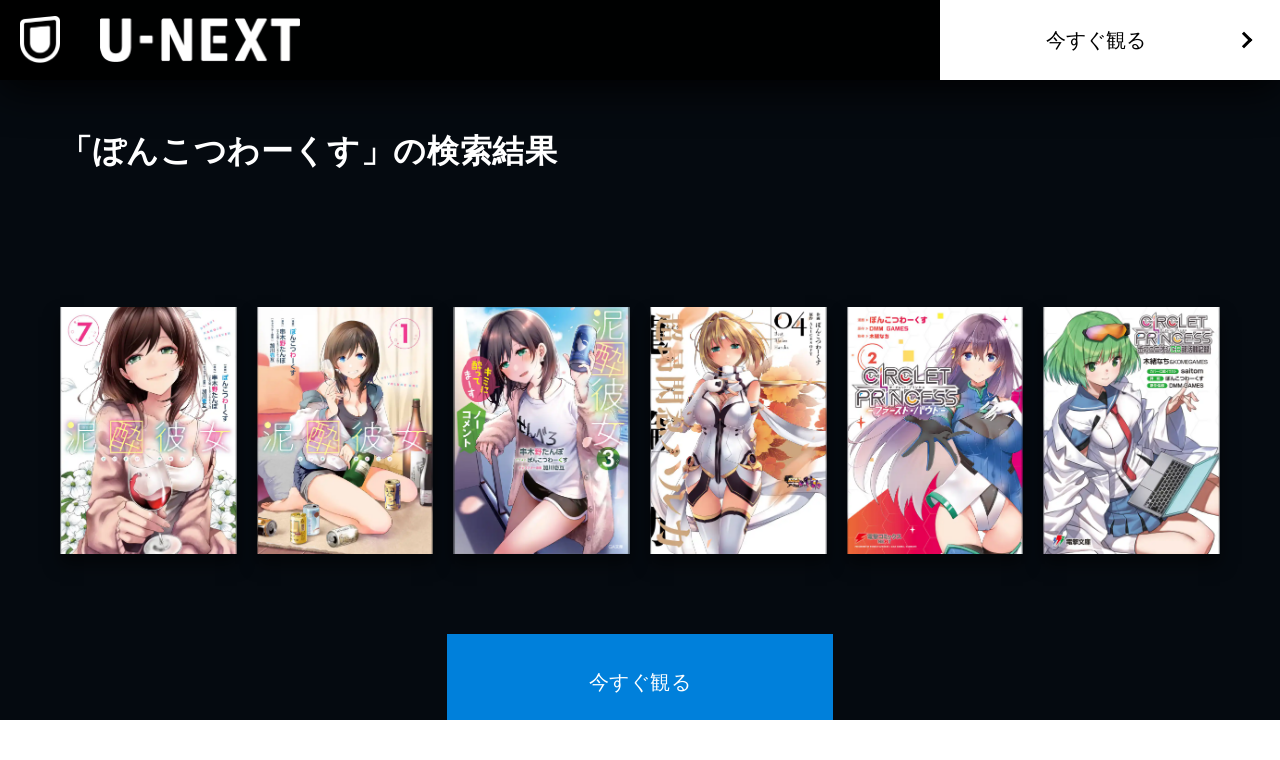

--- FILE ---
content_type: text/html; charset=utf-8
request_url: https://www.video.unext.jp/browse/credit/PER0641755/PNC0014403
body_size: 13698
content:
<!DOCTYPE html><html lang="ja"><head><meta charSet="utf-8"/><meta name="viewport" content="width=device-width, initial-scale=1"/><link rel="preload" as="image" href="/img/organism/general/pcHeader/logoLongWhite.png"/><link rel="preload" as="image" href="/img/organism/general/footer/logo--unext.png"/><link rel="stylesheet" href="/_next/static/chunks/caf836afc45a4af0.css" data-precedence="next"/><link rel="stylesheet" href="/_next/static/chunks/568e52308f87449a.css" data-precedence="next"/><link rel="stylesheet" href="/_next/static/chunks/03e19679a4273669.css" data-precedence="next"/><link rel="preload" as="script" fetchPriority="low" href="/_next/static/chunks/72470c2fc6151495.js"/><script src="/_next/static/chunks/6aae6bbb7e05b1c6.js" async=""></script><script src="/_next/static/chunks/d598f1f652e2d146.js" async=""></script><script src="/_next/static/chunks/d6c3161eafdca609.js" async=""></script><script src="/_next/static/chunks/7a9930c5159ef7fb.js" async=""></script><script src="/_next/static/chunks/turbopack-828ed5ca93413006.js" async=""></script><script src="/_next/static/chunks/d96012bcfc98706a.js" async=""></script><script src="/_next/static/chunks/73e3194f06db260e.js" async=""></script><script src="/_next/static/chunks/02e1202cb8f2f6c7.js" async=""></script><script src="/_next/static/chunks/2b234c67fd0b5f7e.js" async=""></script><script src="/_next/static/chunks/e8a2e64df6c9bf81.js" async=""></script><script src="/_next/static/chunks/acde3383a94adffd.js" async=""></script><script src="/_next/static/chunks/0c1503566c9bff56.js" async=""></script><script src="/_next/static/chunks/8973437c5af22d38.js" async=""></script><script src="/_next/static/chunks/1448199558ecd8a3.js" async=""></script><script src="/_next/static/chunks/af5948caa0dcef4f.js" async=""></script><script src="/_next/static/chunks/3796195917d90b75.js" async=""></script><script src="/_next/static/chunks/aaa778d60e4499b2.js" async=""></script><script src="/_next/static/chunks/9124e1f3e3e1d969.js" async=""></script><link rel="preload" href="/_next/static/chunks/71d7834aad0251ef.css" as="style"/><link rel="preload" href="https://www.googletagmanager.com/gtm.js?id=GTM-WWD5MFG" as="script"/><link rel="preload" href="https://sidecar.unext.jp/track/initiator" as="script"/><meta name="next-size-adjust" content=""/><title>ぽんこつわーくすの作品一覧 | U-NEXT 31日間無料トライアル</title><meta name="description" content="&lt;31日間無料トライアル実施中&gt;「ぽんこつわーくす」の作品一覧です。映画 / ドラマ / アニメ / 電子書籍を観るならU-NEXT。豊富な作品の中からお好きな作品を見つけて、是非お楽しみください。"/><meta name="robots" content="index,follow"/><link rel="canonical" href="https://video.unext.jp/browse/credit/PER0641755/PNC0014403"/><meta property="og:title" content="ぽんこつわーくすの作品一覧 | U-NEXT 31日間無料トライアル"/><meta property="og:description" content="&lt;31日間無料トライアル実施中&gt;「ぽんこつわーくす」の作品一覧です。映画 / ドラマ / アニメ / 電子書籍を観るならU-NEXT。豊富な作品の中からお好きな作品を見つけて、是非お楽しみください。"/><meta property="og:url" content="https://video.unext.jp/browse/credit/PER0641755/PNC0014403"/><meta property="og:site_name" content="U-NEXT"/><meta property="og:image" content="https://www.video.unext.jp/img/common/ogp.png"/><meta property="og:image:width" content="1200"/><meta property="og:image:height" content="630"/><meta property="og:type" content="article"/><meta name="twitter:card" content="summary_large_image"/><meta name="twitter:site" content="@watch_UNEXT"/><meta name="twitter:creator" content="@watch_UNEXT"/><meta name="twitter:title" content="ぽんこつわーくすの作品一覧 | U-NEXT 31日間無料トライアル"/><meta name="twitter:description" content="&lt;31日間無料トライアル実施中&gt;「ぽんこつわーくす」の作品一覧です。映画 / ドラマ / アニメ / 電子書籍を観るならU-NEXT。豊富な作品の中からお好きな作品を見つけて、是非お楽しみください。"/><meta name="twitter:image" content="https://www.video.unext.jp/img/common/ogp.png"/><meta name="twitter:image:width" content="1200"/><meta name="twitter:image:height" content="630"/><link rel="icon" href="/img/common/web-icon.png"/><link rel="apple-touch-icon" href="/img/common/apple-touch-icon.png"/><link rel="shortcut icon" href="/img/common/android-touch-icon.png"/><script src="/_next/static/chunks/a6dad97d9634a72d.js" noModule=""></script></head><body class="barlow_condensed_1dbf8b01-module__a_D7vW__variable"><div hidden=""><!--$--><!--/$--></div><div style="--color-lightText:hsla(0,0%,32%,1);--color-white_L-4:hsla(0,0%,96%,1);--color-white_L-2:hsla(0,0%,98%,1);--color-white2per:hsla(0,0%,100%,0.02);--color-white4per:hsla(0,0%,100%,0.04);--color-white5per:hsla(0,0%,100%,0.05);--color-white8per:hsla(0,0%,100%,0.08);--color-white10per:hsla(0,0%,100%,0.1);--color-white15per:hsla(0,0%,100%,0.15);--color-white20per:hsla(0,0%,100%,0.2);--color-white47per:hsla(0,0%,100%,0.47);--color-white50per:hsla(0,0%,100%,0.5);--color-white51per:hsla(0,0%,100%,0.51);--color-white70per:hsla(0,0%,100%,0.7);--color-white75per:hsla(0,0%,100%,0.75);--color-white90per:hsla(0,0%,100%,0.9);--color-black95per:hsla(0,0%,0%,0.95);--color-black90per:hsla(0,0%,0%,0.9);--color-black85per:hsla(0,0%,0%,0.85);--color-black80per:hsla(0,0%,0%,0.8);--color-black75per:hsla(0,0%,0%,0.75);--color-black70per:hsla(0,0%,0%,0.7);--color-black64per:hsla(0,0%,0%,0.64);--color-black50per:hsla(0,0%,0%,0.5);--color-black40per:hsla(0,0%,0%,0.4);--color-black34per:hsla(0,0%,0%,0.34);--color-black30per:hsla(0,0%,0%,0.3);--color-black24per:hsla(0,0%,0%,0.24);--color-black20per:hsla(0,0%,0%,0.2);--color-black16per:hsla(0,0%,0%,0.16);--color-black12per:hsla(0,0%,0%,0.12);--color-black10per:hsla(0,0%,0%,0.1);--color-black8per:hsla(0,0%,0%,0.08);--color-black4per:hsla(0,0%,0%,0.04);--color-bright80per:hsla(205,100%,43%,0.8);--color-divider:hsla(213,53%,4.8%,1);--color-dark_L97_5:hsla(213,53%,97.5%,1);--color-dark_L98_5:hsla(213,53%,98.5%,1);--color-dark20per:hsla(213,53%,8%,0.2);--color-dark50per:hsla(213,53%,8%,0.5);--color-dark90per:hsla(213,53%,8%,0.9);--color-dark_S-8_Lplus2:hsla(213,45%,10%,1);--color-dark_S-9_Lplus4:hsla(213,44%,12%,1);--color-dark_L-4:hsla(213,53%,4%,1);--color-dark_H-1_S97per_L60per:hsla(212,51.41%,4.8%,1);--color-dark_L-6:hsla(213,53%,2%,1);--color-dark_S-38_L-11:hsla(213,15%,-3%,1);--color-dark_H-3_S-6_L-8:hsla(210,47%,0%,1);--color-dark_Hplus1_L-4:hsla(214,53%,4%,1);--color-dark_Splus1_L-11:hsla(213,54%,-3%,1);--color-bright20per:hsla(205,100%,43%,0.2);--color-transparent:hsla(0,0%,0%,0);--color-white:hsla(0,0%,100%,1);--color-dark:hsla(213,53%,8%,1);--color-bright:hsla(205,100%,43%,1);--color-black:hsla(0,0%,0%,1)"><div style="--zIndex0:0;--zIndex1:100;--zIndex2:200;--zIndex3:300;--zIndex4:400;--zIndexmax:500"><div id="modal"></div><div id="overlay"></div><a class="index-module__l41deq__wrap" style="--zIndex:var(--zIndex3);--width:62px;--pointerEvents:auto;--logoWidth:28px;--pcWidth:80px;--pcLogoWidth:40px" id="linkId-mainLogo" href="https://video.unext.jp/"><div class="index-module__l41deq__logo" style="--logoWidth:28px;--pcLogoWidth:40px"><picture class="index-module__3Fdz0G__picture"><source media="(max-width:1023px)" srcSet="/img/organism/general/mainLogo/sp/unext.png"/><source media="(min-width:1024px)" srcSet="/img/organism/general/mainLogo/pc/unext.png"/><img class="index-module__3Fdz0G__pictureImg" src="/img/organism/general/mainLogo/pc/unext.png" alt="U-NEXT" loading="eager"/></picture></div></a><div class="index-module__AVi0FG__wrap" id="pcHeader" style="--zIndex:var(--zIndex1);--mappedColor-background:var(--color-black90per);--mappedColor-shadow:var(--color-black90per);--mappedColor-cta:var(--color-white);--mappedColor-ctaHover:var(--color-bright);--mappedColor-text:var(--color-black);--mappedColor-ctaTextHover:var(--color-white);--mappedColor-ctaArrowHover:var(--color-white)"><a href="https://video.unext.jp/" class="index-module__AVi0FG__logoWrap"><img src="/img/organism/general/pcHeader/logoLongWhite.png" alt="U-NEXT"/></a><div class="index-module__AVi0FG__rightArea"><button class="index-module__AVi0FG__ctaBtn">今すぐ観る</button></div></div><div class="index-module__cxBDhW__wrap"><div class="index-module__JgCBpq__content" style="--width:calc(100% - 20px);--maxWidthSp:580px;--maxWidthPc:1180px"><div class="index-module__6nqdiW__content" style="--spWidth:100%;--pcWidth:100%;--padding:10px;--spMarginLeft:0%;--pcMarginLeft:0%"><div class="index-module__8x30oW__wrap" style="--paddingTopSp:30px;--paddingTopPc:60px"></div><h1 class="index-module__cxBDhW__heading">「ぽんこつわーくす」の検索結果</h1></div></div><div class="index-module__8x30oW__wrap" style="--paddingTopSp:15px;--paddingTopPc:30px"></div><div class="index-module__JgCBpq__content" style="--width:calc(100% - 20px);--maxWidthSp:580px;--maxWidthPc:1180px"></div><div class="index-module__JgCBpq__content" style="--width:calc(100% - 20px);--maxWidthSp:580px;--maxWidthPc:1180px"><div class="index-module__6nqdiW__content" style="--spWidth:100%;--pcWidth:100%;--padding:10px;--spMarginLeft:0%;--pcMarginLeft:0%"><div class="index-module__8x30oW__wrap" style="--paddingTopSp:40px;--paddingTopPc:80px"></div></div><div class="index-module__6nqdiW__content" style="--spWidth:50%;--pcWidth:16.666666666666664%;--padding:10px;--spMarginLeft:0%;--pcMarginLeft:0%"><div class="index-module__8x30oW__wrap" style="--paddingTopSp:15px;--paddingTopPc:30px"></div><a class="index-module__p6GfiG__wrap index-module__p6GfiG__isLink" style="--mappedColor-shadow:var(--color-black50per)" href="/book/title/BSD0000522644" target="_self"><div class="index-module__2RZNBW__wrap" style="--aspectRatioSp:5 / 7;--aspectRatioPc:5 / 7"><picture class="index-module__Ix2W2G__picture"><source type="image/webp" srcSet="https://metac.nxtv.jp/img/bookimg/pubridge/00010/972/BT000109723000700701.jpg?p=W250LB57BL&amp;q=L&amp;f=webp 360w,https://metac.nxtv.jp/img/bookimg/pubridge/00010/972/BT000109723000700701.jpg?p=W360LB57BL&amp;q=L&amp;f=webp 550w,https://metac.nxtv.jp/img/bookimg/pubridge/00010/972/BT000109723000700701.jpg?p=W480LB57BL&amp;q=L&amp;f=webp 700w,https://metac.nxtv.jp/img/bookimg/pubridge/00010/972/BT000109723000700701.jpg?p=W750LB57BLNOUP&amp;q=L&amp;f=webp 900w"/><img class="index-module__Ix2W2G__pictureImg" src="https://metac.nxtv.jp/img/bookimg/pubridge/00010/972/BT000109723000700701.jpg?p=W480LB57BL&amp;q=L&amp;f=webp" alt="泥酔彼女" loading="lazy"/></picture></div></a></div><div class="index-module__6nqdiW__content" style="--spWidth:50%;--pcWidth:16.666666666666664%;--padding:10px;--spMarginLeft:0%;--pcMarginLeft:0%"><div class="index-module__8x30oW__wrap" style="--paddingTopSp:15px;--paddingTopPc:30px"></div><a class="index-module__p6GfiG__wrap index-module__p6GfiG__isLink" style="--mappedColor-shadow:var(--color-black50per)" href="/book/title/BSD0000986526" target="_self"><div class="index-module__2RZNBW__wrap" style="--aspectRatioSp:5 / 7;--aspectRatioPc:5 / 7"><picture class="index-module__Ix2W2G__picture"><source type="image/webp" srcSet="https://metac.nxtv.jp/img/bookimg/pubridge/00010/972/BT000109723000100101.jpg?p=W250LB57BL&amp;q=L&amp;f=webp 360w,https://metac.nxtv.jp/img/bookimg/pubridge/00010/972/BT000109723000100101.jpg?p=W360LB57BL&amp;q=L&amp;f=webp 550w,https://metac.nxtv.jp/img/bookimg/pubridge/00010/972/BT000109723000100101.jpg?p=W480LB57BL&amp;q=L&amp;f=webp 700w,https://metac.nxtv.jp/img/bookimg/pubridge/00010/972/BT000109723000100101.jpg?p=W750LB57BLNOUP&amp;q=L&amp;f=webp 900w"/><img class="index-module__Ix2W2G__pictureImg" src="https://metac.nxtv.jp/img/bookimg/pubridge/00010/972/BT000109723000100101.jpg?p=W480LB57BL&amp;q=L&amp;f=webp" alt="泥酔彼女" loading="lazy"/></picture></div></a></div><div class="index-module__6nqdiW__content" style="--spWidth:50%;--pcWidth:16.666666666666664%;--padding:10px;--spMarginLeft:0%;--pcMarginLeft:0%"><div class="index-module__8x30oW__wrap" style="--paddingTopSp:15px;--paddingTopPc:30px"></div><a class="index-module__p6GfiG__wrap index-module__p6GfiG__isLink" style="--mappedColor-shadow:var(--color-black50per)" href="/book/title/BSD0000428204" target="_self"><div class="index-module__2RZNBW__wrap" style="--aspectRatioSp:5 / 7;--aspectRatioPc:5 / 7"><picture class="index-module__Ix2W2G__picture"><source type="image/webp" srcSet="https://metac.nxtv.jp/img/bookimg/pubridge/00009/084/BT000090845500300301.jpg?p=W250LB57BL&amp;q=L&amp;f=webp 360w,https://metac.nxtv.jp/img/bookimg/pubridge/00009/084/BT000090845500300301.jpg?p=W360LB57BL&amp;q=L&amp;f=webp 550w,https://metac.nxtv.jp/img/bookimg/pubridge/00009/084/BT000090845500300301.jpg?p=W480LB57BL&amp;q=L&amp;f=webp 700w,https://metac.nxtv.jp/img/bookimg/pubridge/00009/084/BT000090845500300301.jpg?p=W750LB57BLNOUP&amp;q=L&amp;f=webp 900w"/><img class="index-module__Ix2W2G__pictureImg" src="https://metac.nxtv.jp/img/bookimg/pubridge/00009/084/BT000090845500300301.jpg?p=W480LB57BL&amp;q=L&amp;f=webp" alt="泥酔彼女" loading="lazy"/></picture></div></a></div><div class="index-module__6nqdiW__content" style="--spWidth:50%;--pcWidth:16.666666666666664%;--padding:10px;--spMarginLeft:0%;--pcMarginLeft:0%"><div class="index-module__8x30oW__wrap" style="--paddingTopSp:15px;--paddingTopPc:30px"></div><a class="index-module__p6GfiG__wrap index-module__p6GfiG__isLink" style="--mappedColor-shadow:var(--color-black50per)" href="/book/title/BSD0000232857" target="_self"><div class="index-module__2RZNBW__wrap" style="--aspectRatioSp:5 / 7;--aspectRatioPc:5 / 7"><picture class="index-module__Ix2W2G__picture"><source type="image/webp" srcSet="https://metac.nxtv.jp/img/bookimg/pubridge/00002/582/BT000025829800400401.jpg?p=W250LB57BL&amp;q=L&amp;f=webp 360w,https://metac.nxtv.jp/img/bookimg/pubridge/00002/582/BT000025829800400401.jpg?p=W360LB57BL&amp;q=L&amp;f=webp 550w,https://metac.nxtv.jp/img/bookimg/pubridge/00002/582/BT000025829800400401.jpg?p=W480LB57BL&amp;q=L&amp;f=webp 700w,https://metac.nxtv.jp/img/bookimg/pubridge/00002/582/BT000025829800400401.jpg?p=W750LB57BLNOUP&amp;q=L&amp;f=webp 900w"/><img class="index-module__Ix2W2G__pictureImg" src="https://metac.nxtv.jp/img/bookimg/pubridge/00002/582/BT000025829800400401.jpg?p=W480LB57BL&amp;q=L&amp;f=webp" alt="超昂閃忍ハルカ" loading="lazy"/></picture></div></a></div><div class="index-module__6nqdiW__content" style="--spWidth:50%;--pcWidth:16.666666666666664%;--padding:10px;--spMarginLeft:0%;--pcMarginLeft:0%"><div class="index-module__8x30oW__wrap" style="--paddingTopSp:15px;--paddingTopPc:30px"></div><a class="index-module__p6GfiG__wrap index-module__p6GfiG__isLink" style="--mappedColor-shadow:var(--color-black50per)" href="/book/title/BSD0000276370" target="_self"><div class="index-module__2RZNBW__wrap" style="--aspectRatioSp:5 / 7;--aspectRatioPc:5 / 7"><picture class="index-module__Ix2W2G__picture"><source type="image/webp" srcSet="https://metac.nxtv.jp/img/bookimg/pubridge/00005/787/BT000057879600200201.jpg?p=W250LB57BL&amp;q=L&amp;f=webp 360w,https://metac.nxtv.jp/img/bookimg/pubridge/00005/787/BT000057879600200201.jpg?p=W360LB57BL&amp;q=L&amp;f=webp 550w,https://metac.nxtv.jp/img/bookimg/pubridge/00005/787/BT000057879600200201.jpg?p=W480LB57BL&amp;q=L&amp;f=webp 700w,https://metac.nxtv.jp/img/bookimg/pubridge/00005/787/BT000057879600200201.jpg?p=W750LB57BLNOUP&amp;q=L&amp;f=webp 900w"/><img class="index-module__Ix2W2G__pictureImg" src="https://metac.nxtv.jp/img/bookimg/pubridge/00005/787/BT000057879600200201.jpg?p=W480LB57BL&amp;q=L&amp;f=webp" alt="サークレット・プリンセス　-ファースト・バウト-" loading="lazy"/></picture></div></a></div><div class="index-module__6nqdiW__content" style="--spWidth:50%;--pcWidth:16.666666666666664%;--padding:10px;--spMarginLeft:0%;--pcMarginLeft:0%"><div class="index-module__8x30oW__wrap" style="--paddingTopSp:15px;--paddingTopPc:30px"></div><a class="index-module__p6GfiG__wrap index-module__p6GfiG__isLink" style="--mappedColor-shadow:var(--color-black50per)" href="/book/title/BSD0000294834" target="_self"><div class="index-module__2RZNBW__wrap" style="--aspectRatioSp:5 / 7;--aspectRatioPc:5 / 7"><picture class="index-module__Ix2W2G__picture"><source type="image/webp" srcSet="https://metac.nxtv.jp/img/bookimg/pubridge/00005/798/BT000057989500100101.jpg?p=W250LB57BL&amp;q=L&amp;f=webp 360w,https://metac.nxtv.jp/img/bookimg/pubridge/00005/798/BT000057989500100101.jpg?p=W360LB57BL&amp;q=L&amp;f=webp 550w,https://metac.nxtv.jp/img/bookimg/pubridge/00005/798/BT000057989500100101.jpg?p=W480LB57BL&amp;q=L&amp;f=webp 700w,https://metac.nxtv.jp/img/bookimg/pubridge/00005/798/BT000057989500100101.jpg?p=W750LB57BLNOUP&amp;q=L&amp;f=webp 900w"/><img class="index-module__Ix2W2G__pictureImg" src="https://metac.nxtv.jp/img/bookimg/pubridge/00005/798/BT000057989500100101.jpg?p=W480LB57BL&amp;q=L&amp;f=webp" alt="サークレット・プリンセス" loading="lazy"/></picture></div></a></div></div><div class="index-module__JgCBpq__content" style="--width:calc(100% - 20px);--maxWidthSp:580px;--maxWidthPc:1180px"><div class="index-module__6nqdiW__content" style="--spWidth:100%;--pcWidth:100%;--padding:10px;--spMarginLeft:0%;--pcMarginLeft:0%"><div class="index-module__8x30oW__wrap" style="--paddingTopSp:40px;--paddingTopPc:80px"></div><div style="--mappedColor-background:var(--color-bright);--mappedColor-text:var(--color-white);--mappedColor-additionalText:var(--color-white)"><button class="index-module__mrvn4a__btn">今すぐ観る</button></div><div class="index-module__8x30oW__wrap" style="--paddingTopSp:30px;--paddingTopPc:60px"></div></div></div><div class="index-module__8x30oW__wrap" style="--paddingTopSp:60px;--paddingTopPc:120px"></div></div><div class="index-module__uxx_Jq__wrap" style="--mappedColor-panel:var(--color-bright);--mappedColor-note:var(--color-white);--mappedColor-background:var(--color-divider);--mappedColor-accordionBtn:var(--color-white)"><div class="index-module__8x30oW__wrap" style="--paddingTopSp:60px;--paddingTopPc:120px"></div><h2 class="index-module__mP0y4a__text" style="--mappedColor-strong:var(--color-bright);--mappedColor-normal:var(--color-white)">見放題作品数<em>No.1</em><small>※</small>！ <span><strong><em>U-NEXT</em>とは</strong></span></h2><small class="index-module__uxx_Jq__note">※GEM Partners調べ/2025年12⽉ 国内の主要な定額制動画配信サービスにおける洋画/邦画/海外ドラマ/韓流・アジアドラマ/国内ドラマ/アニメを調査。別途、有料作品あり。</small><div class="index-module__8x30oW__wrap" style="--paddingTopSp:40px;--paddingTopPc:80px"></div><div class="index-module__uxx_Jq__points"><div class="index-module__HgiatG__wrap" style="--orderOfPanel:0"><h3 class="index-module__HgiatG__title">01</h3><h4 class="index-module__HgiatG__subTitle">390,000<!-- --> 本以上が見放題！<br/>最新レンタル作品も充実。</h4><div class="index-module__HgiatG__content"><div><div class="index-module__HgiatG__contentInner"><p class="index-module__HgiatG__text">見放題のラインアップ数は断トツのNo.1。だから観たい作品を、たっぷり、お得に楽しめます。また、最新作のレンタルもぞくぞく配信。もう、観たい気分を我慢する必要はありません。</p><ul class="index-module__HgiatG__notes"></ul></div></div></div><div class="index-module__HgiatG__accordionBtnWrap"><div class="index-module__4YjoCq__btn " style="--spSize:24px;--pcSize:24px;--mappedColor-line:var(--color-white)"></div></div></div><div class="index-module__HgiatG__wrap" style="--orderOfPanel:1"><h3 class="index-module__HgiatG__title">02</h3><h4 class="index-module__HgiatG__subTitle">動画も書籍も<br/>U-NEXTひとつでOK。</h4><div class="index-module__HgiatG__content"><div><div class="index-module__HgiatG__contentInner"><p class="index-module__HgiatG__text">映画 / ドラマ / アニメはもちろん、マンガ / ラノベ / 書籍 / 雑誌も豊富にラインアップ。あなたの好きな作品に、きっと出会えます。</p><ul class="index-module__HgiatG__notes"></ul></div></div></div><div class="index-module__HgiatG__accordionBtnWrap"><div class="index-module__4YjoCq__btn " style="--spSize:24px;--pcSize:24px;--mappedColor-line:var(--color-white)"></div></div></div><div class="index-module__HgiatG__wrap" style="--orderOfPanel:2"><h3 class="index-module__HgiatG__title">03</h3><h4 class="index-module__HgiatG__subTitle">毎月もらえる<br/>1,200<!-- -->ポイントでお得に。</h4><div class="index-module__HgiatG__content"><div><div class="index-module__HgiatG__contentInner"><p class="index-module__HgiatG__text">毎月もらえる1,200円分のポイントは、最新映画のレンタルやマンガの購入に使えます。翌月に持ち越すこともできるので、お好きな作品にご利用ください。</p><ul class="index-module__HgiatG__notes"><li class="index-module__HgiatG__note">※<!-- -->ポイントは最大90日まで持ち越し可能です。</li></ul></div></div></div><div class="index-module__HgiatG__accordionBtnWrap"><div class="index-module__4YjoCq__btn " style="--spSize:24px;--pcSize:24px;--mappedColor-line:var(--color-white)"></div></div></div><div class="index-module__HgiatG__wrap" style="--orderOfPanel:3"><h3 class="index-module__HgiatG__title">04</h3><h4 class="index-module__HgiatG__subTitle">解約は<br/>いつでもOK。</h4><div class="index-module__HgiatG__content"><div><div class="index-module__HgiatG__contentInner"><p class="index-module__HgiatG__text">U-NEXTの解約は、いつでも手続き可能です。無料トライアル期間中の解約の場合、月額料金は発生しませんので安心してお試しください。</p><ul class="index-module__HgiatG__notes"></ul></div></div></div><div class="index-module__HgiatG__accordionBtnWrap"><div class="index-module__4YjoCq__btn " style="--spSize:24px;--pcSize:24px;--mappedColor-line:var(--color-white)"></div></div></div></div></div><div class="index-module__1jPYXa__wrap" style="background-color:var(--color-divider)"><div class="index-module__JgCBpq__content" style="--width:calc(100% - 20px);--maxWidthSp:580px;--maxWidthPc:1180px"><div class="index-module__6nqdiW__content" style="--spWidth:100%;--pcWidth:100%;--padding:10px;--spMarginLeft:0%;--pcMarginLeft:0%"><div class="index-module__8x30oW__wrap" style="--paddingTopSp:60px;--paddingTopPc:120px"></div><div style="--mappedColor-background:var(--color-bright);--mappedColor-text:var(--color-white);--mappedColor-additionalText:var(--color-white)"><button class="index-module__mrvn4a__btn">今すぐ観る</button></div></div></div></div><div class="index-module__SGbuUG__wrap" style="--mappedColor-background:var(--color-dark_H-1_S97per_L60per)"><div><div class="index-module__8x30oW__wrap" style="--paddingTopSp:60px;--paddingTopPc:120px"></div><div class="index-module__SGbuUG__inner"><div class="index-module__2RZNBW__wrap" style="--aspectRatioSp:659 / 591;--aspectRatioPc:2880 / 1114"><picture class="index-module__3Fdz0G__picture"><source media="(max-width:1023px)" srcSet="/img/organism/service/device/sp/device--standard--dark.webp"/><source media="(min-width:1024px)" srcSet="/img/organism/service/device/pc/device--standard--dark.webp"/><img class="index-module__3Fdz0G__pictureImg" src="/img/organism/service/device/pc/device--standard--dark.webp" alt="ユーネクストデバイス画像" loading="lazy"/></picture></div></div></div></div><div class="index-module__jE9wKW__wrap" style="--mappedColor-background:var(--color-dark_H-1_S97per_L60per);--mappedColor-rowOdd:var(--color-white4per);--mappedColor-rowEven:var(--color-white2per);--mappedColor-text:var(--color-white)"><div class="index-module__8x30oW__wrap" style="--paddingTopSp:60px;--paddingTopPc:120px"></div><h2 class="index-module__mP0y4a__text" style="--mappedColor-strong:var(--color-bright);--mappedColor-normal:var(--color-white)">サービススペックと利用料金</h2><div class="index-module__JgCBpq__content" style="--width:100%;--maxWidthSp:600px;--maxWidthPc:1200px"><div class="index-module__6nqdiW__content" style="--spWidth:100%;--pcWidth:100%;--padding:0px;--spMarginLeft:0%;--pcMarginLeft:0%"><div class="index-module__8x30oW__wrap" style="--paddingTopSp:40px;--paddingTopPc:80px"></div><div class="index-module__X8lhpa__wrap"><div class="index-module__X8lhpa__left"><p class="index-module__X8lhpa__text">無料トライアル</p></div><div class="index-module__X8lhpa__right"><div class="index-module__X8lhpa__inner"><p class="index-module__X8lhpa__text">31日間</p></div></div></div><div class="index-module__X8lhpa__wrap"><div class="index-module__X8lhpa__left"><p class="index-module__X8lhpa__text">無料トライアル後の⽉額料金</p></div><div class="index-module__X8lhpa__right"><div class="index-module__X8lhpa__inner"><p class="index-module__X8lhpa__text">2,189円</p><p class="index-module__X8lhpa__comment">（税込）</p></div></div></div><div class="index-module__X8lhpa__wrap"><div class="index-module__X8lhpa__left"><p class="index-module__X8lhpa__text">毎⽉もらえるU-NEXTポイント</p></div><div class="index-module__X8lhpa__right"><div class="index-module__X8lhpa__inner"><p class="index-module__X8lhpa__text">1,200円分</p></div></div></div><div class="index-module__X8lhpa__wrap"><div class="index-module__X8lhpa__left"><p class="index-module__X8lhpa__text">同時視聴アカウント数</p></div><div class="index-module__X8lhpa__right"><div class="index-module__X8lhpa__inner"><p class="index-module__X8lhpa__text">4</p></div></div></div><div class="index-module__X8lhpa__wrap"><div class="index-module__X8lhpa__left"><p class="index-module__X8lhpa__text">アカウントごとの機能制限設定</p></div><div class="index-module__X8lhpa__right"><div class="index-module__X8lhpa__inner"><svg class="index-module__X8lhpa__check" viewBox="0 0 24 24"><path d="m9 16.172 10.594-10.594 1.406 1.406-12 12-5.578-5.578 1.406-1.406z"></path></svg></div></div></div><div class="index-module__X8lhpa__wrap"><div class="index-module__X8lhpa__left"><p class="index-module__X8lhpa__text">ポイント還元</p></div><div class="index-module__X8lhpa__right"><div class="index-module__X8lhpa__inner"><p class="index-module__X8lhpa__text">最⼤40%<span>※</span></p></div></div><ul class="index-module__X8lhpa__notes"><li class="index-module__X8lhpa__note">※<!-- -->40％ポイント還元の対象は、クレジットカード決済による作品の購入 / レンタルです。</li><li class="index-module__X8lhpa__note">※<!-- -->iOSアプリのUコイン決済による作品の購入 / レンタルは、20％のポイント還元です。</li><li class="index-module__X8lhpa__note">※<!-- -->還元の対象外となる決済方法や商品があります。くわしくは<a href="https://help.unext.jp/guide/detail/how-to-pointback-program">こちら</a>をご確認ください。</li></ul></div><div class="index-module__X8lhpa__wrap"><div class="index-module__X8lhpa__left"><p class="index-module__X8lhpa__text">フルHD画質 / 4K画質</p></div><div class="index-module__X8lhpa__right"><div class="index-module__X8lhpa__inner"><svg class="index-module__X8lhpa__check" viewBox="0 0 24 24"><path d="m9 16.172 10.594-10.594 1.406 1.406-12 12-5.578-5.578 1.406-1.406z"></path></svg></div></div></div><div class="index-module__X8lhpa__wrap"><div class="index-module__X8lhpa__left"><p class="index-module__X8lhpa__text">⾼⾳質（DOLBY DIGITAL PLUS）</p></div><div class="index-module__X8lhpa__right"><div class="index-module__X8lhpa__inner"><svg class="index-module__X8lhpa__check" viewBox="0 0 24 24"><path d="m9 16.172 10.594-10.594 1.406 1.406-12 12-5.578-5.578 1.406-1.406z"></path></svg></div></div></div><div class="index-module__X8lhpa__wrap"><div class="index-module__X8lhpa__left"><p class="index-module__X8lhpa__text">テレビ / スマホ / PCなどに対応</p></div><div class="index-module__X8lhpa__right"><div class="index-module__X8lhpa__inner"><svg class="index-module__X8lhpa__check" viewBox="0 0 24 24"><path d="m9 16.172 10.594-10.594 1.406 1.406-12 12-5.578-5.578 1.406-1.406z"></path></svg></div></div></div><div class="index-module__X8lhpa__wrap"><div class="index-module__X8lhpa__left"><p class="index-module__X8lhpa__text">ダウンロード機能</p></div><div class="index-module__X8lhpa__right"><div class="index-module__X8lhpa__inner"><svg class="index-module__X8lhpa__check" viewBox="0 0 24 24"><path d="m9 16.172 10.594-10.594 1.406 1.406-12 12-5.578-5.578 1.406-1.406z"></path></svg></div></div></div><div class="index-module__X8lhpa__wrap"><div class="index-module__X8lhpa__left"><p class="index-module__X8lhpa__text">動画も書籍も楽しめる</p></div><div class="index-module__X8lhpa__right"><div class="index-module__X8lhpa__inner"><svg class="index-module__X8lhpa__check" viewBox="0 0 24 24"><path d="m9 16.172 10.594-10.594 1.406 1.406-12 12-5.578-5.578 1.406-1.406z"></path></svg></div></div></div><div class="index-module__X8lhpa__wrap"><div class="index-module__X8lhpa__left"><p class="index-module__X8lhpa__text">⾒放題作品</p></div><div class="index-module__X8lhpa__right"><div class="index-module__X8lhpa__inner"><p class="index-module__X8lhpa__text">390,000本以上</p></div></div></div><div class="index-module__X8lhpa__wrap"><div class="index-module__X8lhpa__left"><p class="index-module__X8lhpa__text">ポイント（レンタル）作品</p></div><div class="index-module__X8lhpa__right"><div class="index-module__X8lhpa__inner"><p class="index-module__X8lhpa__text">50,000本以上</p></div></div></div><div class="index-module__X8lhpa__wrap"><div class="index-module__X8lhpa__left"><p class="index-module__X8lhpa__text">無料マンガ</p></div><div class="index-module__X8lhpa__right"><div class="index-module__X8lhpa__inner"><p class="index-module__X8lhpa__text">20,000冊以上</p></div></div></div><div class="index-module__X8lhpa__wrap"><div class="index-module__X8lhpa__left"><p class="index-module__X8lhpa__text">U-NEXTオリジナル書籍読み放題</p></div><div class="index-module__X8lhpa__right"><div class="index-module__X8lhpa__inner"><svg class="index-module__X8lhpa__check" viewBox="0 0 24 24"><path d="m9 16.172 10.594-10.594 1.406 1.406-12 12-5.578-5.578 1.406-1.406z"></path></svg></div></div></div><div class="index-module__X8lhpa__wrap"><div class="index-module__X8lhpa__left"><p class="index-module__X8lhpa__text">雑誌読み放題</p></div><div class="index-module__X8lhpa__right"><div class="index-module__X8lhpa__inner"><p class="index-module__X8lhpa__text">210誌以上</p></div></div></div><div class="index-module__X8lhpa__wrap"><div class="index-module__X8lhpa__left"><p class="index-module__X8lhpa__text">プロが選ぶおすすめ特集</p></div><div class="index-module__X8lhpa__right"><div class="index-module__X8lhpa__inner"><p class="index-module__X8lhpa__text">5,000以上</p></div></div></div><div class="index-module__X8lhpa__wrap"><div class="index-module__X8lhpa__left"><p class="index-module__X8lhpa__text">いつでも解約できる</p></div><div class="index-module__X8lhpa__right"><div class="index-module__X8lhpa__inner"><svg class="index-module__X8lhpa__check" viewBox="0 0 24 24"><path d="m9 16.172 10.594-10.594 1.406 1.406-12 12-5.578-5.578 1.406-1.406z"></path></svg></div></div></div></div></div></div><div class="index-module__1jPYXa__wrap" style="background-color:var(--color-divider)"><div class="index-module__JgCBpq__content" style="--width:calc(100% - 20px);--maxWidthSp:580px;--maxWidthPc:1180px"><div class="index-module__6nqdiW__content" style="--spWidth:100%;--pcWidth:100%;--padding:10px;--spMarginLeft:0%;--pcMarginLeft:0%"><div class="index-module__8x30oW__wrap" style="--paddingTopSp:60px;--paddingTopPc:120px"></div><div style="--mappedColor-background:var(--color-bright);--mappedColor-text:var(--color-white);--mappedColor-additionalText:var(--color-white)"><button class="index-module__mrvn4a__btn">今すぐ観る</button></div></div></div></div><div class="index-module__8xHqna__wrap" style="--mappedColor-background:var(--color-dark_H-1_S97per_L60per)"><div class="index-module__8x30oW__wrap" style="--paddingTopSp:60px;--paddingTopPc:120px"></div><div class="index-module__2RZNBW__wrap" style="--aspectRatioSp:750 / 800;--aspectRatioPc:2880 / 1440"><picture class="index-module__3Fdz0G__picture"><source media="(max-width:1023px)" srcSet="/img/organism/service/screen/sp/screen.webp"/><source media="(min-width:1024px)" srcSet="/img/organism/service/screen/pc/screen.webp"/><img class="index-module__3Fdz0G__pictureImg" src="/img/organism/service/screen/pc/screen.webp" alt="ユーネクストコンテンツ画像" loading="lazy"/></picture></div></div><div class="index-module__8Cq84G__root" style="--mappedColor-background:var(--color-dark_H-1_S97per_L60per);--mappedColor-panelAreaBackground:var(--color-white2per);--mappedColor-lead:var(--color-white)"><div class="index-module__8x30oW__wrap" style="--paddingTopSp:60px;--paddingTopPc:120px"></div><h2 class="index-module__mP0y4a__text" style="--mappedColor-strong:var(--color-bright);--mappedColor-normal:var(--color-white)"><span>無料トライアルの</span><span><strong>2つの特典</strong></span></h2><div class="index-module__8x30oW__wrap" style="--paddingTopSp:30px;--paddingTopPc:80px"></div><div class="index-module__8Cq84G__benefitAreaBg" style="--mappedColor-background:var(--color-dark_H-1_S97per_L60per);--mappedColor-panelAreaBackground:var(--color-white2per);--mappedColor-lead:var(--color-white)"><div class="index-module__JgCBpq__content" style="--width:calc(100% - 20px);--maxWidthSp:580px;--maxWidthPc:1180px"><div class="index-module__6nqdiW__content" style="--spWidth:100%;--pcWidth:100%;--padding:10px;--spMarginLeft:0%;--pcMarginLeft:0%"><div class="index-module__8x30oW__wrap" style="--paddingTopSp:0px;--paddingTopPc:60px"></div><div style="--mappedColor-panel:var(--color-bright);--mappedColor-text:var(--color-white);--mappedColor-note:var(--color-white)"><div class="index-module__VKCpBq__benefitRow"><div class="index-module__JmTwIG__wrap"><div class="index-module__JmTwIG__bg" style="--pcBgPattern:linear-gradient(
          135deg,
          rgb(0 0 0 / 16%) 0%,
          rgb(0 0 0 / 16%) 261px,
          rgb(0 0 0 / 12%) 261px,
          rgb(0 0 0 / 12%) calc(100% - 133px),
          rgb(0 0 0 / 16%) calc(100% - 133px),
          rgb(0 0 0 / 16%) 100%
        )"><div class="index-module__JmTwIG__panelInner"><div class="index-module__JmTwIG__upper"><div><p class="index-module__JmTwIG__lead">390,000<!-- -->本以上の動画 / <br/>210<!-- -->誌以上の雑誌が</p><h3 class="index-module__JmTwIG__heading">見放題 <br/>読み放題</h3></div></div><div class="index-module__JmTwIG__lower"><p class="index-module__JmTwIG__lowerText"><em>31</em>日間<em><strong>0</strong></em>円<small>※</small></p></div></div></div><small class="index-module__JmTwIG__note">※無料トライアル期間終了日の翌日が属する月から月額料金が発生します。<br/>※日割りでのご請求はいたしません。</small></div><div class="index-module__JmTwIG__wrap"><div class="index-module__JmTwIG__bg" style="--pcBgPattern:linear-gradient(
          135deg,
          rgb(0 0 0 / 12%) 0%,
          rgb(0 0 0 / 12%) 261px,
          rgb(0 0 0 / 16%) 261px,
          rgb(0 0 0 / 16%) calc(100% - 133px),
          rgb(0 0 0 / 12%) calc(100% - 133px),
          rgb(0 0 0 / 12%) 100%
        )"><div class="index-module__JmTwIG__panelInner"><div class="index-module__JmTwIG__upper"><div><p class="index-module__JmTwIG__lead">最新作の<br/>レンタルに使える</p><h3 class="index-module__JmTwIG__heading">ポイント<br/>プレゼント</h3></div></div><div class="index-module__JmTwIG__lower"><p class="index-module__JmTwIG__lowerText"><em><strong>600</strong></em>円分</p></div></div></div></div></div></div><p class="index-module__8Cq84G__lead" style="--mappedColor-background:var(--color-dark_H-1_S97per_L60per);--mappedColor-panelAreaBackground:var(--color-white2per);--mappedColor-lead:var(--color-white)">U-NEXTがお届けするサービスを、31日間ゆっくりとお試しください。</p><div class="index-module__8x30oW__wrap" style="--paddingTopSp:40px;--paddingTopPc:80px"></div></div></div></div></div><div class="index-module__1jPYXa__wrap" style="background-color:var(--color-divider)"><div class="index-module__JgCBpq__content" style="--width:calc(100% - 20px);--maxWidthSp:580px;--maxWidthPc:1180px"><div class="index-module__6nqdiW__content" style="--spWidth:100%;--pcWidth:100%;--padding:10px;--spMarginLeft:0%;--pcMarginLeft:0%"><div class="index-module__8x30oW__wrap" style="--paddingTopSp:60px;--paddingTopPc:120px"></div><div style="--mappedColor-background:var(--color-bright);--mappedColor-text:var(--color-white);--mappedColor-additionalText:var(--color-white)"><button class="index-module__mrvn4a__btn">今すぐ観る</button></div><div class="index-module__8x30oW__wrap" style="--paddingTopSp:60px;--paddingTopPc:120px"></div></div></div></div><div class="index-module__1jPYXa__wrap" style="background-color:var(--color-dark)" id="U-NEXT MOBILE"><div class="index-module__8x30oW__wrap" style="--paddingTopSp:90px;--paddingTopPc:180px"></div><div class="index-module__JgCBpq__content" style="--width:calc(100% - 20px);--maxWidthSp:580px;--maxWidthPc:1180px"><div class="index-module__6nqdiW__content" style="--spWidth:100%;--pcWidth:66.66666666666666%;--padding:10px;--spMarginLeft:0%;--pcMarginLeft:16.666666666666664%"><h2 class="index-module__0CPsqq__text" style="--mappedColor-text:var(--color-white);--mappedColor-textSecond:var(--color-bright);--spFontSize:27px;--pcFontSize:40px;--spTextAlign:left;--pcTextAlign:center"><strong>モバイルsetプランが<br class="index-module__YONw3q__base index-module__YONw3q__sp"/>新登場！</strong></h2><div class="index-module__8x30oW__wrap" style="--paddingTopSp:30px;--paddingTopPc:30px"></div><picture class="index-module__3Fdz0G__picture" style="--pcMaxWidth:640px"><source media="(max-width:1023px)" srcSet="/img/organism/service/unextMobile/sp/img.png"/><source media="(min-width:1024px)" srcSet="/img/organism/service/unextMobile/pc/img.png"/><img class="index-module__3Fdz0G__pictureImg" src="/img/organism/service/unextMobile/pc/img.png" alt="U-NEXT MOBILE" loading="lazy"/></picture></div></div><div class="index-module__JgCBpq__content" style="--width:calc(100% - 20px);--maxWidthSp:580px;--maxWidthPc:1180px"><div class="index-module__6nqdiW__content" style="--spWidth:100%;--pcWidth:50%;--padding:10px;--spMarginLeft:0%;--pcMarginLeft:25%"><div class="index-module__8x30oW__wrap" style="--paddingTopSp:30px;--paddingTopPc:30px"></div><h3 class="index-module__0CPsqq__text" style="--mappedColor-text:var(--color-white);--mappedColor-textSecond:var(--color-bright);--spFontSize:21px;--pcFontSize:24px;--spTextAlign:left;--pcTextAlign:center"><strong>毎月のスマホ代をもっとお得に！</strong></h3><div class="index-module__8x30oW__wrap" style="--paddingTopSp:15px;--paddingTopPc:30px"></div><p class="index-module__KK1-lW__text index-module__KK1-lW__body" style="--textAlignSp:left;--textAlignPc:center;--mappedColor-text:var(--color-white);--mappedColor-textSecond:var(--color-bright)">U-NEXTの「月額プラン」会員が毎月もらえる<br class="index-module__YONw3q__base index-module__YONw3q__pc"/>1,200円分のポイントを活用すれば、セット割引<small>※1</small>と合わせて、<br class="index-module__YONw3q__base index-module__YONw3q__pc"/>毎月のスマホ代（20GB）が実質300円<small>※2</small>に。<br class="index-module__YONw3q__base index-module__YONw3q__pc"/>ご利用には別途「U-NEXT MOBILE」のお申し込みが必要です。</p><div class="index-module__8x30oW__wrap" style="--paddingTopSp:15px;--paddingTopPc:30px"></div><small class="index-module__KK1-lW__text index-module__KK1-lW__small" style="--textAlignSp:left;--textAlignPc:left;--mappedColor-text:var(--color-white);--mappedColor-textSecond:var(--color-bright)">※1：セット割引とは、対象サービス（U-NEXTの月額プランまたはサッカーパック）をご契約中の方に月額基本料1,800円/月から300円/月の値引きがされる特典です。<br/>※2：U-NEXTの月額プラン会員が毎月もらえる1,200円分のポイントを、U-NEXT MOBILEの月額基本料の支払いに充てた場合。<br/>※2：決済時において支払金額に相当するポイントを保有していない場合、差額分の料金はご登録のクレジットカードでのお支払いとなります。<br/>※2：通話料、SMS通信料、オプション（かけ放題など）の月額利用料は別途発生します。</small></div></div><div class="index-module__8x30oW__wrap" style="--paddingTopSp:90px;--paddingTopPc:180px"></div></div><div class="index-module__EsTyhG__wrap" style="--mappedColor-background:var(--color-dark_H-1_S97per_L60per);--mappedColor-qaBackground:var(--color-white4per);--mappedColor-text:var(--color-white);--mappedColor-border:var(--color-white);--mappedColor-accordionBtn:var(--color-white)"><div class="index-module__8x30oW__wrap" style="--paddingTopSp:60px;--paddingTopPc:120px"></div><h2 class="index-module__mP0y4a__text" style="--mappedColor-strong:var(--color-bright);--mappedColor-normal:var(--color-white)">よくある質問</h2><div class="index-module__JgCBpq__content" style="--width:100%;--maxWidthSp:600px;--maxWidthPc:1200px"><div class="index-module__6nqdiW__content" style="--spWidth:100%;--pcWidth:100%;--padding:0px;--spMarginLeft:0%;--pcMarginLeft:0%"><div class="index-module__8x30oW__wrap" style="--paddingTopSp:40px;--paddingTopPc:80px"></div><div class="index-module__aaSIia__wrap" style="--mappedColor-background:var(--color-dark_H-1_S97per_L60per);--mappedColor-qaBackground:var(--color-white4per);--mappedColor-text:var(--color-white);--mappedColor-border:var(--color-white);--mappedColor-accordionBtn:var(--color-white)"><div class="index-module__aaSIia__question"><p class="index-module__aaSIia__questionText">U-NEXTとは？</p><div class="index-module__4YjoCq__btn " style="--spSize:24px;--pcSize:24px;--mappedColor-line:var(--color-white)"></div></div><div class="index-module__aaSIia__content"><div class="index-module__aaSIia__inner"><div class="index-module__aaSIia__answer"><p class="index-module__aaSIia__answerText">株式会社USENで、2007年に始めた動画配信サービスです。現在は映画 / ドラマ / アニメなどの動画だけではなく、マンガ / ラノベ / 書籍 / 雑誌など幅広いコンテンツを配信中。ひとつのサービスで観るも読むも、お楽しみいただけます。</p></div></div></div></div><div class="index-module__aaSIia__wrap" style="--mappedColor-background:var(--color-dark_H-1_S97per_L60per);--mappedColor-qaBackground:var(--color-white4per);--mappedColor-text:var(--color-white);--mappedColor-border:var(--color-white);--mappedColor-accordionBtn:var(--color-white)"><div class="index-module__aaSIia__question"><p class="index-module__aaSIia__questionText">なぜ見放題作品とレンタル作品があるの？</p><div class="index-module__4YjoCq__btn " style="--spSize:24px;--pcSize:24px;--mappedColor-line:var(--color-white)"></div></div><div class="index-module__aaSIia__content"><div class="index-module__aaSIia__inner"><div class="index-module__aaSIia__answer"><p class="index-module__aaSIia__answerText">劇場公開から間もない最新作や、テレビ放送中のドラマ / アニメなど、ひとりひとりにお楽しみいただける作品をラインアップするためです。<br/>毎月チャージされる<!-- -->1,200<!-- -->円分のU-NEXTポイントを使えば、最新映画なら約3本レンタル、マンガなら約2冊の購入に利用できます<span>※</span>。お気軽に、お得に、お楽しみください。</p><ul class="index-module__aaSIia__notes"><li class="index-module__aaSIia__note">※<!-- -->作品によって必要なポイントが異なります。</li></ul></div></div></div></div><div class="index-module__aaSIia__wrap" style="--mappedColor-background:var(--color-dark_H-1_S97per_L60per);--mappedColor-qaBackground:var(--color-white4per);--mappedColor-text:var(--color-white);--mappedColor-border:var(--color-white);--mappedColor-accordionBtn:var(--color-white)"><div class="index-module__aaSIia__question"><p class="index-module__aaSIia__questionText">無料トライアルは何が無料？</p><div class="index-module__4YjoCq__btn " style="--spSize:24px;--pcSize:24px;--mappedColor-line:var(--color-white)"></div></div><div class="index-module__aaSIia__content"><div class="index-module__aaSIia__inner"><div class="index-module__aaSIia__answer"><p class="index-module__aaSIia__answerText">トライアル期間中は、月額料金2,189円（税込）が無料になります。<br/>無料トライアル特典としてプレゼントされるU-NEXTポイントで、最新映画のレンタルやマンガの購入をすることも可能です。なお、お持ちのU-NEXTポイント以上のレンタルや購入をする場合は、別途料金が発生しますのでご注意ください。</p></div></div></div></div><div class="index-module__aaSIia__wrap" style="--mappedColor-background:var(--color-dark_H-1_S97per_L60per);--mappedColor-qaBackground:var(--color-white4per);--mappedColor-text:var(--color-white);--mappedColor-border:var(--color-white);--mappedColor-accordionBtn:var(--color-white)"><div class="index-module__aaSIia__question"><p class="index-module__aaSIia__questionText">最大40%<span>※</span>ポイント還元とは？</p><div class="index-module__4YjoCq__btn " style="--spSize:24px;--pcSize:24px;--mappedColor-line:var(--color-white)"></div></div><div class="index-module__aaSIia__content"><div class="index-module__aaSIia__inner"><div class="index-module__aaSIia__answer"><p class="index-module__aaSIia__answerText">無料トライアルで特典としてプレゼントされるポイントや、無料トライアル終了後の継続利用で毎月もらえる<!-- -->1,200<!-- -->ポイントを超えて、最新映画のレンタルやマンガの購入をした場合、その金額の最大40%を32日後にポイントで還元します。</p><ul class="index-module__aaSIia__notes"><li class="index-module__aaSIia__note">※<!-- -->40％ポイント還元の対象は、クレジットカード決済による作品の購入 / レンタルです。</li><li class="index-module__aaSIia__note">※<!-- -->iOSアプリのUコイン決済による作品の購入 / レンタルは、20％のポイント還元です。</li><li class="index-module__aaSIia__note">※<!-- -->還元の対象外となる決済方法や商品があります。くわしくは<a href="https://help.unext.jp/guide/detail/how-to-pointback-program">こちら</a>をご確認ください。</li></ul></div></div></div></div><div class="index-module__aaSIia__wrap" style="--mappedColor-background:var(--color-dark_H-1_S97per_L60per);--mappedColor-qaBackground:var(--color-white4per);--mappedColor-text:var(--color-white);--mappedColor-border:var(--color-white);--mappedColor-accordionBtn:var(--color-white)"><div class="index-module__aaSIia__question"><p class="index-module__aaSIia__questionText">フルHD画質 / 4K画質とは？</p><div class="index-module__4YjoCq__btn " style="--spSize:24px;--pcSize:24px;--mappedColor-line:var(--color-white)"></div></div><div class="index-module__aaSIia__content"><div class="index-module__aaSIia__inner"><div class="index-module__aaSIia__answer"><p class="index-module__aaSIia__answerText">U-NEXTでは、Blu-ray Discに相当する高画質HD（1080p）配信に対応しており、レンタルDVDよりも美しい映像をお楽しみいただけます。<br/>また一部の作品は、より画質の高い4Kにも対応しています。なお、通信速度が低下した際は、状況に応じて最適な画質に自動調整するため、余計なストレスを感じることなくご覧いただけます。</p></div></div></div></div><div class="index-module__aaSIia__wrap" style="--mappedColor-background:var(--color-dark_H-1_S97per_L60per);--mappedColor-qaBackground:var(--color-white4per);--mappedColor-text:var(--color-white);--mappedColor-border:var(--color-white);--mappedColor-accordionBtn:var(--color-white)"><div class="index-module__aaSIia__question"><p class="index-module__aaSIia__questionText">月額料金を支払うタイミングは？</p><div class="index-module__4YjoCq__btn " style="--spSize:24px;--pcSize:24px;--mappedColor-line:var(--color-white)"></div></div><div class="index-module__aaSIia__content"><div class="index-module__aaSIia__inner"><div class="index-module__aaSIia__answer"><p class="index-module__aaSIia__answerText">無料トライアル終了日の翌日、それ以降は毎月1日に自動更新となり、このタイミングで月額料金が発生します。<br/>引き落とし日は、ご登録されるお支払い方法により異なるため、別途ご確認ください。</p></div></div></div></div><div class="index-module__aaSIia__wrap" style="--mappedColor-background:var(--color-dark_H-1_S97per_L60per);--mappedColor-qaBackground:var(--color-white4per);--mappedColor-text:var(--color-white);--mappedColor-border:var(--color-white);--mappedColor-accordionBtn:var(--color-white)"><div class="index-module__aaSIia__question"><p class="index-module__aaSIia__questionText">いつでも解約できますか</p><div class="index-module__4YjoCq__btn " style="--spSize:24px;--pcSize:24px;--mappedColor-line:var(--color-white)"></div></div><div class="index-module__aaSIia__content"><div class="index-module__aaSIia__inner"><div class="index-module__aaSIia__answer"><p class="index-module__aaSIia__answerText">お手続きいただくことで、いつでも解約できます。<br/>無料トライアル期間中の解約であれば、月額料金が発生することもありませんので、ご安心ください。<br/>解約のお手続き方法は<a href="https://help.unext.jp/guide/detail/how-to-cancel-the-contract-web" target="_blank">こちら</a>をご確認ください。</p></div></div></div></div></div></div></div><div class="index-module__Vg2Y_G__background" style="--mappedColor-background:var(--color-dark_H-1_S97per_L60per);--mappedColor-text:var(--color-white)"><div class="index-module__JgCBpq__content" style="--width:calc(100% - 20px);--maxWidthSp:580px;--maxWidthPc:1180px"><div class="index-module__6nqdiW__content" style="--spWidth:100%;--pcWidth:100%;--padding:10px;--spMarginLeft:0%;--pcMarginLeft:0%"><div class="index-module__Vg2Y_G__copyright" style="--mappedColor-background:var(--color-dark_H-1_S97per_L60per);--mappedColor-text:var(--color-white)"><div class="index-module__8x30oW__wrap" style="--paddingTopSp:60px;--paddingTopPc:120px"></div><span class="index-module__Vg2Y_G__spText"></span><span class="index-module__Vg2Y_G__pcText"></span><div class="index-module__8x30oW__wrap" style="--paddingTopSp:60px;--paddingTopPc:120px"></div></div></div></div></div><div class="index-module__eDJpWW__wrap" style="--mappedColor-text:var(--color-white);--mappedColor-padding:var(--color-dark_H-1_S97per_L60per);--mappedColor-background:var(--color-black95per)"><footer class="index-module__eDJpWW__backGround"><div class="index-module__JgCBpq__content" style="--width:100%;--maxWidthSp:600px;--maxWidthPc:1200px"><div class="index-module__6nqdiW__content" style="--spWidth:100%;--pcWidth:100%;--padding:0px;--spMarginLeft:0%;--pcMarginLeft:0%"><div class="index-module__eDJpWW__inner"><a class="index-module__eDJpWW__logoLink" href="https://video.unext.jp/" style="--pointerEvents:auto"><img class="index-module__eDJpWW__logo" src="/img/organism/general/footer/logo--unext.png" alt="U-NEXT"/></a><div class="index-module__eDJpWW__textLinks"><a class="index-module__eDJpWW__textLink" href="https://video.unext.jp/" target="_self">ホーム</a><a class="index-module__eDJpWW__textLink" href="/" target="_self">ジャンル一覧</a><a class="index-module__eDJpWW__textLink" href="https://unext.co.jp/company/about-us/" target="_self">会社概要</a><a class="index-module__eDJpWW__textLink" href="https://unext.co.jp/legal/privacy/" target="_self">プライバシー</a><a class="index-module__eDJpWW__textLink" href="https://support.unext.jp/inquiry" target="_self">お問い合わせ</a></div></div></div></div></footer></div><div style="--mappedColor-background:var(--color-white);--mappedColor-text:var(--color-black);--mappedColor-shadow:var(--color-black10per)" class="index-module__gemZua__wrap index-module__gemZua__isShow"><div class="index-module__JgCBpq__content" style="--width:calc(100% - 20px);--maxWidthSp:580px;--maxWidthPc:1180px"><div class="index-module__6nqdiW__content" style="--spWidth:100%;--pcWidth:100%;--padding:10px;--spMarginLeft:0%;--pcMarginLeft:0%"><button class="index-module__gemZua__ctaBtn">今すぐ観る</button></div></div></div></div></div><!--$--><!--/$--><script src="/_next/static/chunks/72470c2fc6151495.js" id="_R_" async=""></script><script>(self.__next_f=self.__next_f||[]).push([0])</script><script>self.__next_f.push([1,"1:\"$Sreact.fragment\"\n2:I[339756,[\"/_next/static/chunks/d96012bcfc98706a.js\",\"/_next/static/chunks/73e3194f06db260e.js\"],\"default\"]\n3:I[758298,[\"/_next/static/chunks/02e1202cb8f2f6c7.js\",\"/_next/static/chunks/2b234c67fd0b5f7e.js\",\"/_next/static/chunks/e8a2e64df6c9bf81.js\"],\"default\"]\n4:I[837457,[\"/_next/static/chunks/d96012bcfc98706a.js\",\"/_next/static/chunks/73e3194f06db260e.js\"],\"default\"]\n5:I[236916,[\"/_next/static/chunks/02e1202cb8f2f6c7.js\",\"/_next/static/chunks/acde3383a94adffd.js\",\"/_next/static/chunks/0c1503566c9bff56.js\",\"/_next/static/chunks/8973437c5af22d38.js\",\"/_next/static/chunks/1448199558ecd8a3.js\",\"/_next/static/chunks/af5948caa0dcef4f.js\",\"/_next/static/chunks/3796195917d90b75.js\",\"/_next/static/chunks/aaa778d60e4499b2.js\"],\"default\"]\n6:I[458371,[\"/_next/static/chunks/02e1202cb8f2f6c7.js\",\"/_next/static/chunks/9124e1f3e3e1d969.js\",\"/_next/static/chunks/e8a2e64df6c9bf81.js\"],\"GeoBg\"]\n7:I[458371,[\"/_next/static/chunks/02e1202cb8f2f6c7.js\",\"/_next/static/chunks/9124e1f3e3e1d969.js\",\"/_next/static/chunks/e8a2e64df6c9bf81.js\"],\"Row\"]\n8:I[458371,[\"/_next/static/chunks/02e1202cb8f2f6c7.js\",\"/_next/static/chunks/9124e1f3e3e1d969.js\",\"/_next/static/chunks/e8a2e64df6c9bf81.js\"],\"Col\"]\n9:I[458371,[\"/_next/static/chunks/02e1202cb8f2f6c7.js\",\"/_next/static/chunks/9124e1f3e3e1d969.js\",\"/_next/static/chunks/e8a2e64df6c9bf81.js\"],\"Picture\"]\na:I[458371,[\"/_next/static/chunks/02e1202cb8f2f6c7.js\",\"/_next/static/chunks/9124e1f3e3e1d969.js\",\"/_next/static/chunks/e8a2e64df6c9bf81.js\"],\"VSpace\"]\nb:I[458371,[\"/_next/static/chunks/02e1202cb8f2f6c7.js\",\"/_next/static/chunks/9124e1f3e3e1d969.js\",\"/_next/static/chunks/e8a2e64df6c9bf81.js\"],\"Heading\"]\nc:I[458371,[\"/_next/static/chunks/02e1202cb8f2f6c7.js\",\"/_next/static/chunks/9124e1f3e3e1d969.js\",\"/_next/static/chunks/e8a2e64df6c9bf81.js\"],\"BodyText\"]\nd:I[458371,[\"/_next/static/chunks/02e1202cb8f2f6c7.js\",\"/_next/static/chunks/9124e1f3e3e1d969.js\",\"/_next/static/chunks/e8a2e64df6c9bf81.js\"],\"TextLink\"]\ne:I[19598,[\"/_next/static/chunks/02e1202cb8f2f6c7.js\"],\"GoogleTagManager\"]\nf:I[479520,[\"/_next/static/chunks/02e1202cb8f2f6c7.js\"],\"\"]\n18:I[168027,[\"/_next/static/chunks/d96012bcfc98706a.js\",\"/_next/static/chunks/73e3194f06db260e.js\"],\"default\"]\n1a:I[897367,[\"/_next/static/chunks/d96012bcfc98706a.js\",\"/_next/static/chunks/73e3194f06db260e.js\"],\"OutletBoundary\"]\n1b:\"$Sreact.suspense\"\n1d:I[897367,[\"/_next/static/chunks/d96012bcfc98706a.js\",\"/_next/static/chunks/73e3194f06db260e.js\"],\"ViewportBoundary\"]\n1f:I[897367,[\"/_next/static/chunks/d96012bcfc98706a.js\",\"/_next/static/chunks/73e3194f06db260e.js\"],\"MetadataBoundary\"]\n:HL[\"/_next/static/chunks/caf836afc45a4af0.css\",\"style\"]\n:HL[\"/_next/static/media/4f530f52d514af96-s.p.52297690.woff2\",\"font\",{\"crossOrigin\":\"\",\"type\":\"font/woff2\"}]\n:HL[\"/_next/static/media/612838607db3d51d-s.p.7fc7e6d5.woff2\",\"font\",{\"crossOrigin\":\"\",\"type\":\"font/woff2\"}]\n:HL[\"/_next/static/media/85268d582bf74b46-s.p.e5d7a40f.woff2\",\"font\",{\"crossOrigin\":\"\",\"type\":\"font/woff2\"}]\n:HL[\"/_next/static/chunks/568e52308f87449a.css\",\"style\"]\n:HL[\"/_next/static/chunks/03e19679a4273669.css\",\"style\"]\n:HL[\"/_next/static/chunks/71d7834aad0251ef.css\",\"style\"]\n10:T49f,\n        ! function (t, e) {\n        if (void 0 === e[t]) {\n            e[t] = function () {\n            e[t].clients.push(this), this._init = [Array.prototype.slice.call(arguments)]\n            }, e[t].clients = [];\n            for (var r = function (t) {\n                return function () {\n                return this[\"_\" + t] = this[\"_\" + t] || [], this[\"_\" + t].push(Array.prototype.slice.call(arguments)),\n                    this\n                }\n            }, s = [\"blockEvents\", \"unblockEvents\", \"setSignedMode\", \"setAnonymousMode\", \"resetUUID\", \"addRecord\",\n                \"fetchGlobalID\", \"set\", \"trackEvent\", \"trackPageview\", \"trackClicks\", \"ready\"\n            ], n = 0; n \u003c s.length; n++) {\n            var c = s[n];\n            e[t].prototype[c] = r(c)\n            }\n            var o = document.createElement(\"script\");\n            o.type = \"text/javascript\", o.async = !0, o.src = (\"https:\" === document.locati"])</script><script>self.__next_f.push([1,"on.protocol ? \"https:\" : \"http:\") +\n            \"//cdn.treasuredata.com/sdk/2.1/td.min.js\";\n            var a = document.getElementsByTagName(\"script\")[0];\n            a.parentNode.insertBefore(o, a)\n        }\n        }(\"Treasure\", this);\n              "])</script><script>self.__next_f.push([1,"0:{\"P\":null,\"b\":\"pcnDR4aw7VtdwBfQqTKeP\",\"c\":[\"\",\"browse\",\"credit\",\"PER0641755\",\"PNC0014403\"],\"q\":\"\",\"i\":false,\"f\":[[[\"\",{\"children\":[\"browse\",{\"children\":[\"credit\",{\"children\":[[\"personCode\",\"PER0641755\",\"d\"],{\"children\":[[\"stageNameCode\",\"PNC0014403\",\"d\"],{\"children\":[[\"configStr\",\"\",\"oc\"],{\"children\":[\"__PAGE__\",{}]}]}]}]}]}]},\"$undefined\",\"$undefined\",true],[[\"$\",\"$1\",\"c\",{\"children\":[[[\"$\",\"link\",\"0\",{\"rel\":\"stylesheet\",\"href\":\"/_next/static/chunks/caf836afc45a4af0.css\",\"precedence\":\"next\",\"crossOrigin\":\"$undefined\",\"nonce\":\"$undefined\"}],[\"$\",\"script\",\"script-0\",{\"src\":\"/_next/static/chunks/02e1202cb8f2f6c7.js\",\"async\":true,\"nonce\":\"$undefined\"}]],[\"$\",\"html\",null,{\"lang\":\"ja\",\"children\":[\"$\",\"body\",null,{\"className\":\"barlow_condensed_1dbf8b01-module__a_D7vW__variable\",\"children\":[[\"$\",\"$L2\",null,{\"parallelRouterKey\":\"children\",\"error\":\"$3\",\"errorStyles\":[[\"$\",\"link\",\"0\",{\"rel\":\"stylesheet\",\"href\":\"/_next/static/chunks/568e52308f87449a.css\",\"precedence\":\"next\",\"crossOrigin\":\"$undefined\",\"nonce\":\"$undefined\"}],[\"$\",\"link\",\"1\",{\"rel\":\"stylesheet\",\"href\":\"/_next/static/chunks/71d7834aad0251ef.css\",\"precedence\":\"next\",\"crossOrigin\":\"$undefined\",\"nonce\":\"$undefined\"}]],\"errorScripts\":[[\"$\",\"script\",\"script-0\",{\"src\":\"/_next/static/chunks/2b234c67fd0b5f7e.js\",\"async\":true}],[\"$\",\"script\",\"script-1\",{\"src\":\"/_next/static/chunks/e8a2e64df6c9bf81.js\",\"async\":true}]],\"template\":[\"$\",\"$L4\",null,{}],\"templateStyles\":\"$undefined\",\"templateScripts\":\"$undefined\",\"notFound\":[[\"$\",\"$L5\",null,{\"color\":{\"mode\":\"dark\",\"themeColors\":{\"bright\":{\"hue\":205,\"saturation\":100,\"lightness\":43},\"dark\":{\"hue\":213,\"saturation\":53,\"lightness\":8}}},\"campaign\":null,\"cta\":null,\"children\":[\"$\",\"$L6\",null,{\"children\":[\"$\",\"div\",null,{\"className\":\"index-module__VBZORa__inner\",\"children\":[\"$\",\"$L7\",null,{\"children\":[\"$\",\"$L8\",null,{\"children\":[[\"$\",\"$L9\",null,{\"srcSp\":\"/img/template/error/logo.png\",\"srcPc\":\"/img/template/error/logo.png\",\"alt\":\"U-NEXT\",\"spMaxWidth\":\"194px\",\"pcMaxWidth\":\"278px\",\"loadNow\":true}],[\"$\",\"$La\",null,{\"sp\":\"S\",\"pc\":\"S\"}],[\"$\",\"$Lb\",null,{\"level\":3,\"colorPtnId\":\"a\",\"text\":\"ページが見つかりませんでした。\",\"textAlign\":{\"sp\":\"center\",\"pc\":\"center\"}}],[\"$\",\"$La\",null,{\"sp\":\"S\",\"pc\":\"XS\"}],[\"$\",\"$Lc\",null,{\"level\":\"body\",\"text\":[\"アクセスいただきありがとうございます。\",[\"$\",\"br\",null,{}],[\"$\",\"span\",null,{\"children\":\"誠に申し訳ありませんが、\"}],[\"$\",\"span\",null,{\"children\":\"このURLのページを見つけることができませんでした。\"}]],\"colorPtnId\":\"a\",\"textAlign\":{\"sp\":\"center\",\"pc\":\"center\"}}],[\"$\",\"$La\",null,{\"sp\":\"S\",\"pc\":\"S\"}],[\"$\",\"$Ld\",null,{\"colorPtnId\":\"a\",\"text\":\"U-NEXT トップページへ\",\"link\":\"https://video.unext.jp/\",\"textAlign\":{\"sp\":\"center\",\"pc\":\"center\"}}]]}]}]}]}]}],[[\"$\",\"link\",\"0\",{\"rel\":\"stylesheet\",\"href\":\"/_next/static/chunks/568e52308f87449a.css\",\"precedence\":\"next\",\"crossOrigin\":\"$undefined\",\"nonce\":\"$undefined\"}],[\"$\",\"link\",\"1\",{\"rel\":\"stylesheet\",\"href\":\"/_next/static/chunks/71d7834aad0251ef.css\",\"precedence\":\"next\",\"crossOrigin\":\"$undefined\",\"nonce\":\"$undefined\"}]]],\"forbidden\":\"$undefined\",\"unauthorized\":\"$undefined\"}],[[\"$\",\"$Le\",null,{\"gtmId\":\"GTM-WWD5MFG\"}],[\"$\",\"$Lf\",null,{\"id\":\"loadAdTrack\",\"async\":true,\"src\":\"https://sidecar.unext.jp/track/initiator\"}],[\"$\",\"$Lf\",null,{\"id\":\"tresureData1\",\"dangerouslySetInnerHTML\":{\"__html\":\"$10\"}}],[\"$\",\"$Lf\",null,{\"id\":\"tresureData2\",\"dangerouslySetInnerHTML\":{\"__html\":\"\\n        (function () {\\n          var td = new Treasure({\\n            writeKey: '5561/009da378c9fb9a70e621669e98a06e16d25041ef',\\n            database: 'unext_log_db'\\n          });\\n\\n          td.setSignedMode();\\n          td.set('$global', 'td_global_id', 'td_global_id');\\n          td.fetchGlobalID();\\n          td.trackPageview('page_transition_log');\\n        })();\\n              \"}}]]]}]}]]}],{\"children\":[\"$L11\",{\"children\":[\"$L12\",{\"children\":[\"$L13\",{\"children\":[\"$L14\",{\"children\":[\"$L15\",{\"children\":[\"$L16\",{},null,false,false]},null,false,false]},null,false,false]},null,false,false]},null,false,false]},null,false,false]},null,false,false],\"$L17\",false]],\"m\":\"$undefined\",\"G\":[\"$18\",[]],\"S\":false}\n"])</script><script>self.__next_f.push([1,"11:[\"$\",\"$1\",\"c\",{\"children\":[null,[\"$\",\"$L2\",null,{\"parallelRouterKey\":\"children\",\"error\":\"$undefined\",\"errorStyles\":\"$undefined\",\"errorScripts\":\"$undefined\",\"template\":[\"$\",\"$L4\",null,{}],\"templateStyles\":\"$undefined\",\"templateScripts\":\"$undefined\",\"notFound\":\"$undefined\",\"forbidden\":\"$undefined\",\"unauthorized\":\"$undefined\"}]]}]\n12:[\"$\",\"$1\",\"c\",{\"children\":[null,[\"$\",\"$L2\",null,{\"parallelRouterKey\":\"children\",\"error\":\"$undefined\",\"errorStyles\":\"$undefined\",\"errorScripts\":\"$undefined\",\"template\":[\"$\",\"$L4\",null,{}],\"templateStyles\":\"$undefined\",\"templateScripts\":\"$undefined\",\"notFound\":\"$undefined\",\"forbidden\":\"$undefined\",\"unauthorized\":\"$undefined\"}]]}]\n13:[\"$\",\"$1\",\"c\",{\"children\":[null,[\"$\",\"$L2\",null,{\"parallelRouterKey\":\"children\",\"error\":\"$undefined\",\"errorStyles\":\"$undefined\",\"errorScripts\":\"$undefined\",\"template\":[\"$\",\"$L4\",null,{}],\"templateStyles\":\"$undefined\",\"templateScripts\":\"$undefined\",\"notFound\":\"$undefined\",\"forbidden\":\"$undefined\",\"unauthorized\":\"$undefined\"}]]}]\n14:[\"$\",\"$1\",\"c\",{\"children\":[null,[\"$\",\"$L2\",null,{\"parallelRouterKey\":\"children\",\"error\":\"$undefined\",\"errorStyles\":\"$undefined\",\"errorScripts\":\"$undefined\",\"template\":[\"$\",\"$L4\",null,{}],\"templateStyles\":\"$undefined\",\"templateScripts\":\"$undefined\",\"notFound\":\"$undefined\",\"forbidden\":\"$undefined\",\"unauthorized\":\"$undefined\"}]]}]\n15:[\"$\",\"$1\",\"c\",{\"children\":[null,[\"$\",\"$L2\",null,{\"parallelRouterKey\":\"children\",\"error\":\"$undefined\",\"errorStyles\":\"$undefined\",\"errorScripts\":\"$undefined\",\"template\":[\"$\",\"$L4\",null,{}],\"templateStyles\":\"$undefined\",\"templateScripts\":\"$undefined\",\"notFound\":\"$undefined\",\"forbidden\":\"$undefined\",\"unauthorized\":\"$undefined\"}]]}]\n16:[\"$\",\"$1\",\"c\",{\"children\":[\"$L19\",[[\"$\",\"link\",\"0\",{\"rel\":\"stylesheet\",\"href\":\"/_next/static/chunks/568e52308f87449a.css\",\"precedence\":\"next\",\"crossOrigin\":\"$undefined\",\"nonce\":\"$undefined\"}],[\"$\",\"link\",\"1\",{\"rel\":\"stylesheet\",\"href\":\"/_next/static/chunks/03e19679a4273669.css\",\"precedence\":\"next\",\"crossOrigin\":\"$undefined\",\"nonce\":\"$undefined\"}],[\"$\",\"script\",\"script-0\",{\"src\":\"/_next/static/chunks/acde3383a94adffd.js\",\"async\":true,\"nonce\":\"$undefined\"}],[\"$\",\"script\",\"script-1\",{\"src\":\"/_next/static/chunks/0c1503566c9bff56.js\",\"async\":true,\"nonce\":\"$undefined\"}],[\"$\",\"script\",\"script-2\",{\"src\":\"/_next/static/chunks/8973437c5af22d38.js\",\"async\":true,\"nonce\":\"$undefined\"}],[\"$\",\"script\",\"script-3\",{\"src\":\"/_next/static/chunks/1448199558ecd8a3.js\",\"async\":true,\"nonce\":\"$undefined\"}],[\"$\",\"script\",\"script-4\",{\"src\":\"/_next/static/chunks/af5948caa0dcef4f.js\",\"async\":true,\"nonce\":\"$undefined\"}],[\"$\",\"script\",\"script-5\",{\"src\":\"/_next/static/chunks/3796195917d90b75.js\",\"async\":true,\"nonce\":\"$undefined\"}],[\"$\",\"script\",\"script-6\",{\"src\":\"/_next/static/chunks/aaa778d60e4499b2.js\",\"async\":true,\"nonce\":\"$undefined\"}]],[\"$\",\"$L1a\",null,{\"children\":[\"$\",\"$1b\",null,{\"name\":\"Next.MetadataOutlet\",\"children\":\"$@1c\"}]}]]}]\n17:[\"$\",\"$1\",\"h\",{\"children\":[null,[\"$\",\"$L1d\",null,{\"children\":\"$L1e\"}],[\"$\",\"div\",null,{\"hidden\":true,\"children\":[\"$\",\"$L1f\",null,{\"children\":[\"$\",\"$1b\",null,{\"name\":\"Next.Metadata\",\"children\":\"$L20\"}]}]}],[\"$\",\"meta\",null,{\"name\":\"next-size-adjust\",\"content\":\"\"}]]}]\n1e:[[\"$\",\"meta\",\"0\",{\"charSet\":\"utf-8\"}],[\"$\",\"meta\",\"1\",{\"name\":\"viewport\",\"content\":\"width=device-width, initial-scale=1\"}]]\n"])</script><script>self.__next_f.push([1,"21:I[27201,[\"/_next/static/chunks/d96012bcfc98706a.js\",\"/_next/static/chunks/73e3194f06db260e.js\"],\"IconMark\"]\n1c:null\n"])</script><script>self.__next_f.push([1,"20:[[\"$\",\"title\",\"0\",{\"children\":\"ぽんこつわーくすの作品一覧 | U-NEXT 31日間無料トライアル\"}],[\"$\",\"meta\",\"1\",{\"name\":\"description\",\"content\":\"\u003c31日間無料トライアル実施中\u003e「ぽんこつわーくす」の作品一覧です。映画 / ドラマ / アニメ / 電子書籍を観るならU-NEXT。豊富な作品の中からお好きな作品を見つけて、是非お楽しみください。\"}],[\"$\",\"meta\",\"2\",{\"name\":\"robots\",\"content\":\"index,follow\"}],[\"$\",\"link\",\"3\",{\"rel\":\"canonical\",\"href\":\"https://video.unext.jp/browse/credit/PER0641755/PNC0014403\"}],[\"$\",\"meta\",\"4\",{\"property\":\"og:title\",\"content\":\"ぽんこつわーくすの作品一覧 | U-NEXT 31日間無料トライアル\"}],[\"$\",\"meta\",\"5\",{\"property\":\"og:description\",\"content\":\"\u003c31日間無料トライアル実施中\u003e「ぽんこつわーくす」の作品一覧です。映画 / ドラマ / アニメ / 電子書籍を観るならU-NEXT。豊富な作品の中からお好きな作品を見つけて、是非お楽しみください。\"}],[\"$\",\"meta\",\"6\",{\"property\":\"og:url\",\"content\":\"https://video.unext.jp/browse/credit/PER0641755/PNC0014403\"}],[\"$\",\"meta\",\"7\",{\"property\":\"og:site_name\",\"content\":\"U-NEXT\"}],[\"$\",\"meta\",\"8\",{\"property\":\"og:image\",\"content\":\"https://www.video.unext.jp/img/common/ogp.png\"}],[\"$\",\"meta\",\"9\",{\"property\":\"og:image:width\",\"content\":\"1200\"}],[\"$\",\"meta\",\"10\",{\"property\":\"og:image:height\",\"content\":\"630\"}],[\"$\",\"meta\",\"11\",{\"property\":\"og:type\",\"content\":\"article\"}],[\"$\",\"meta\",\"12\",{\"name\":\"twitter:card\",\"content\":\"summary_large_image\"}],[\"$\",\"meta\",\"13\",{\"name\":\"twitter:site\",\"content\":\"@watch_UNEXT\"}],[\"$\",\"meta\",\"14\",{\"name\":\"twitter:creator\",\"content\":\"@watch_UNEXT\"}],[\"$\",\"meta\",\"15\",{\"name\":\"twitter:title\",\"content\":\"ぽんこつわーくすの作品一覧 | U-NEXT 31日間無料トライアル\"}],[\"$\",\"meta\",\"16\",{\"name\":\"twitter:description\",\"content\":\"\u003c31日間無料トライアル実施中\u003e「ぽんこつわーくす」の作品一覧です。映画 / ドラマ / アニメ / 電子書籍を観るならU-NEXT。豊富な作品の中からお好きな作品を見つけて、是非お楽しみください。\"}],[\"$\",\"meta\",\"17\",{\"name\":\"twitter:image\",\"content\":\"https://www.video.unext.jp/img/common/ogp.png\"}],[\"$\",\"meta\",\"18\",{\"name\":\"twitter:image:width\",\"content\":\"1200\"}],[\"$\",\"meta\",\"19\",{\"name\":\"twitter:image:height\",\"content\":\"630\"}],[\"$\",\"link\",\"20\",{\"rel\":\"icon\",\"href\":\"/img/common/web-icon.png\"}],[\"$\",\"link\",\"21\",{\"rel\":\"apple-touch-icon\",\"href\":\"/img/common/apple-touch-icon.png\"}],[\"$\",\"link\",\"22\",{\"rel\":\"shortcut icon\",\"href\":\"/img/common/android-touch-icon.png\"}],[\"$\",\"$L21\",\"23\",{}]]\n"])</script><script>self.__next_f.push([1,"22:I[319211,[\"/_next/static/chunks/02e1202cb8f2f6c7.js\",\"/_next/static/chunks/acde3383a94adffd.js\",\"/_next/static/chunks/0c1503566c9bff56.js\",\"/_next/static/chunks/8973437c5af22d38.js\",\"/_next/static/chunks/1448199558ecd8a3.js\",\"/_next/static/chunks/af5948caa0dcef4f.js\",\"/_next/static/chunks/3796195917d90b75.js\",\"/_next/static/chunks/aaa778d60e4499b2.js\"],\"default\"]\n"])</script><script>self.__next_f.push([1,"19:[\"$\",\"$L5\",null,{\"color\":\"$0:f:0:1:0:props:children:1:props:children:props:children:0:props:notFound:0:props:color\",\"cta\":{\"clickHandler\":{\"type\":\"link\",\"links\":{\"sp\":\"https://account.unext.jp/account/input/LPFT81V1\",\"pc\":\"https://account.unext.jp/account/input/LPFS3X9X\"}},\"text\":\"今すぐ観る\"},\"logoLink\":\"https://video.unext.jp/\",\"campaign\":{\"trialPoint\":600,\"trialLength\":{\"unit\":\"day\",\"num\":31}},\"children\":[\"$\",\"$L22\",null,{\"heading\":\"「ぽんこつわーくす」の検索結果\",\"videoArea\":{\"videos\":{\"sp\":[],\"pc\":[]},\"hasMore\":{\"sp\":false,\"pc\":false}},\"bookArea\":{\"books\":[{\"link\":\"/book/title/BSD0000522644\",\"title\":\"泥酔彼女\",\"thumbnail\":\"https://metac.nxtv.jp/img/bookimg/pubridge/00010/972/BT000109723000700701.jpg\"},{\"link\":\"/book/title/BSD0000986526\",\"title\":\"泥酔彼女\",\"thumbnail\":\"https://metac.nxtv.jp/img/bookimg/pubridge/00010/972/BT000109723000100101.jpg\"},{\"link\":\"/book/title/BSD0000428204\",\"title\":\"泥酔彼女\",\"thumbnail\":\"https://metac.nxtv.jp/img/bookimg/pubridge/00009/084/BT000090845500300301.jpg\"},{\"link\":\"/book/title/BSD0000232857\",\"title\":\"超昂閃忍ハルカ\",\"thumbnail\":\"https://metac.nxtv.jp/img/bookimg/pubridge/00002/582/BT000025829800400401.jpg\"},{\"link\":\"/book/title/BSD0000276370\",\"title\":\"サークレット・プリンセス　-ファースト・バウト-\",\"thumbnail\":\"https://metac.nxtv.jp/img/bookimg/pubridge/00005/787/BT000057879600200201.jpg\"},{\"link\":\"/book/title/BSD0000294834\",\"title\":\"サークレット・プリンセス\",\"thumbnail\":\"https://metac.nxtv.jp/img/bookimg/pubridge/00005/798/BT000057989500100101.jpg\"}],\"hasMore\":false},\"serviceUrl\":\"https://video.unext.jp/browse/credit/PER0641755/PNC0014403\"}]}]\n"])</script></body></html>

--- FILE ---
content_type: application/javascript; charset=UTF-8
request_url: https://www.video.unext.jp/_next/static/chunks/8973437c5af22d38.js
body_size: 7889
content:
(globalThis.TURBOPACK||(globalThis.TURBOPACK=[])).push(["object"==typeof document?document.currentScript:void 0,951803,e=>{"use strict";var s=e.i(626225);e.s(["Overview",()=>s.default])},927777,e=>{"use strict";var s=e.i(239485);e.s(["PcHeader",()=>s.default])},285748,e=>{e.v({bookWrap:"index-module__HoTqQa__bookWrap",contentsWrap:"index-module__HoTqQa__contentsWrap",wrap:"index-module__HoTqQa__wrap"})},850913,e=>{e.v({bg:"index-module__1nrDSG__bg",text:"index-module__1nrDSG__text"})},327332,183037,466143,195044,e=>{"use strict";e.i(458893),e.i(239485),e.i(203463),e.i(540151),e.i(874279),e.i(379660),e.i(381902),e.i(681961),e.i(132399),e.i(666224),e.i(147139);var s=e.i(843476);e.i(912435);var t=e.i(400043),i=e.i(840755),l=e.i(483690),a=e.i(591388),n=e.i(99667),r=e.i(248258);let c=[{title:"呪術廻戦 26",thumbnail:"https://metac.nxtv.jp/img/bookimg/pubridge/00005/228/BT000052286102602601.jpg"},{title:"【推しの子】 13",thumbnail:"https://metac.nxtv.jp/img/bookimg/pubridge/00008/153/BT000081537401301301.jpg"},{title:"ONE PIECE モノクロ版 108",thumbnail:"https://metac.nxtv.jp/img/bookimg/pubridge/00001/854/BT000018540710810801.jpg"},{title:"彼女、お借りします（３６）",thumbnail:"https://metac.nxtv.jp/img/bookimg/pubridge/00004/702/BT000047028303603601.jpg"},{title:"その着せ替え人形は恋をする 12巻",thumbnail:"https://metac.nxtv.jp/img/bookimg/pubridge/00005/638/BT000056384901201201.jpg"},{title:"ブルーロック（２８）",thumbnail:"https://metac.nxtv.jp/img/bookimg/pubridge/00005/610/BT000056109602802801.jpg"}];var d=e.i(285748);e.s(["default",0,()=>(0,s.jsxs)("div",{className:d.default.wrap,children:[(0,s.jsx)(r.VSpace,{sp:"L",pc:"L"}),(0,s.jsx)(n.HeadingService,{colorPtnId:"a",text:(0,s.jsxs)(s.Fragment,{children:["新作も人気作も",(0,s.jsx)("span",{children:"ラインアップ！"})]})}),(0,s.jsxs)("div",{className:d.default.contentsWrap,children:[(0,s.jsx)(r.VSpace,{sp:"S",pc:"S"}),(0,s.jsx)(t.Row,{nogutter:!0,children:c.map(({thumbnail:e,title:t},l)=>(0,s.jsxs)(i.Col,{sp:4,pc:4,children:[(0,s.jsx)(r.VSpace,{sp:"XS",pc:"XS"}),(0,s.jsx)("div",{className:d.default.bookWrap,children:(0,s.jsx)(a.BookPanel,{colorPtnId:"a",thumbnail:e,title:t})})]},l))}),(0,s.jsx)(r.VSpace,{sp:"L",pc:"L"})]}),(0,s.jsx)(t.Row,{children:(0,s.jsx)(i.Col,{children:(0,s.jsx)(l.Cta,{colorPtnId:"a"})})}),(0,s.jsx)(r.VSpace,{sp:"L",pc:"L"})]})],183037),e.i(848162),e.i(69573),e.i(21984),e.i(220929),e.i(375911),e.i(33010),e.i(564300),e.i(727558),e.i(616744),e.i(868562),e.i(725813),e.i(200006),e.i(373937);var p=e.i(850913);e.s(["default",0,({text:e})=>(0,s.jsx)("div",{className:p.default.bg,children:(0,s.jsx)(t.Row,{children:(0,s.jsx)(i.Col,{children:(0,s.jsx)("h1",{className:p.default.text,children:e})})})})],466143);var x=e.i(431653),o=e.i(938008),j=e.i(761457);let h=()=>(0,s.jsx)(o.SecBgAuto,{hasPadding:!0,children:(0,s.jsx)(t.Row,{children:(0,s.jsxs)(i.Col,{pc:8,pcOffset:2,children:[(0,s.jsx)(x.Heading,{level:2,colorPtnId:"a",text:(0,s.jsxs)("strong",{children:[(0,s.jsx)("span",{children:"聴きたいときも、"}),(0,s.jsx)("span",{children:"聴き流したいときも。"}),(0,s.jsxs)("span",{children:["毎日の",(0,s.jsx)("em",{children:"BGM"}),"に"]}),(0,s.jsx)("span",{children:(0,s.jsx)("em",{children:"SMART USEN。"})})]}),textAlign:{sp:"left",pc:"center"}}),(0,s.jsx)(r.VSpace,{sp:"S",pc:"XS"}),(0,s.jsx)(j.BodyText,{level:"body",colorPtnId:"a",text:(0,s.jsxs)(s.Fragment,{children:[(0,s.jsx)("span",{children:"充実の音楽チャンネルはもちろん、英会話や落語まで。"}),(0,s.jsx)("span",{children:"毎日のどんなシーンや気分にもぴったりのBGMが、きっと見つかります。"})]}),textAlign:{sp:"left",pc:"center"}})]})})});e.i(110978);var g=e.i(809846);let m=[{heading:"最新の曲を<br/>チェックしたい",text:"チャンネル例<br/>♪最速 J-POP<br/>♪NEW ARRIVAL 洋楽<br/>♪最新アイドル"},{heading:"ドライブを<br/>盛り上げたい",text:"チャンネル例<br/>♪USENベストヒット・ランキングJ-POP<br/>♪HOT DRIVE POPS/ROCK"},{heading:"仕事の集中力を<br/>高めたい",text:"チャンネル例<br/>♪ビジネスマンのための集中できる音楽<br/>♪モーツァルトでヘルスケア～頭脳リフレッシュ～"},{heading:"家事を楽しむ<br/>BGMがほしい",text:"チャンネル例<br/>♪リズムに乗せて 時短家事～イージーリスニング～<br/>♪CMソングJ-POP"}],u=()=>(0,s.jsx)(o.SecBgAuto,{hasPadding:!0,children:(0,s.jsxs)(t.Row,{children:[(0,s.jsxs)(i.Col,{children:[(0,s.jsx)(x.Heading,{level:2,colorPtnId:"a",text:"<strong>たとえば、こんなあなたに。</strong>",textAlign:{sp:"left",pc:"center"}}),(0,s.jsx)(r.VSpace,{sp:"S",pc:"XS"}),(0,s.jsx)(j.BodyText,{colorPtnId:"a",text:(0,s.jsx)(s.Fragment,{children:"どんな目的、シーン、気分にも、圧倒的なチャンネル数で応えます。"}),level:"body",textAlign:{sp:"left",pc:"center"}}),(0,s.jsx)(r.VSpace,{sp:"S",pc:"S"})]}),m.map(({heading:e,text:t},l)=>(0,s.jsxs)(i.Col,{pc:3,children:[(0,s.jsx)(r.VSpace,{sp:"XS",pc:"NONE"}),(0,s.jsx)(g.Card,{colorPtnId:"a",image:{sp:`/img/organism/general/smartUsenExplained/sp/useCase--${l+1}.png`,pc:`/img/organism/general/smartUsenExplained/pc/useCase--${l+1}.png`},textArea:{title:e,text:t},layout:{sp:{order:"imageFirst"},pc:{order:"imageFirst",direction:"vertical",height:580}}})]},e))]})});var f=e.i(271645),S=e.i(362602),v=e.i(590496);let _=[{heading:(0,s.jsxs)(s.Fragment,{children:[(0,s.jsx)("em",{children:v.default.titleNum.smartUsen.channel}),"以上の音楽チャンネルを、プロが選曲。"]}),text:(0,s.jsx)(s.Fragment,{children:"50年の音楽放送で培われた知見と感覚を持つUSENの専門ディレクターにより、すべての音楽チャンネルを制作／編成しています。時代のヒット曲から、“通”好みの名曲まで、各チャンネルコンセプトに合わせた最高の選曲を実現しています。"})},{heading:"チャンネルを選んで、音楽との出会いを楽しむ。",text:(0,s.jsx)(s.Fragment,{children:"「SMART USEN」では、 音楽を1曲ずつ選んで再生する必要はありません。あなたはラジオのように、さまざまなチャンネルからその時の気分やシチュエーションに合ったものを選ぶだけ。その瞬間に流れてくる、音楽との出会いをお楽しみください。"})},{heading:"英会話や落語など、音楽以外も充実。",text:(0,s.jsx)(s.Fragment,{children:"音楽チャンネルだけではなく、スキマ時間を有効に使える語学、文学朗読などのチャンネルや、人気アイドル、声優などをパーソナリティに迎えたオリジナルのトーク番組など、バラエティ豊かなチャンネルが揃っています。"})},{heading:(0,s.jsxs)(s.Fragment,{children:["月額539円",(0,s.jsx)("small",{children:"（税込）"}),"で、いつでもどこでも聴き放題。"]}),text:(0,s.jsxs)(s.Fragment,{children:["月額539円（税込）で",v.default.titleNum.smartUsen.channel,"ch以上の全チャンネルが24時間聴き放題。スマートフォンアプリで、いつでもどこでも楽しむことができます。"]})}],b=()=>(0,s.jsx)(S.SecBg,{hasPadding:!0,img:{sp:"/img/organism/general/smartUsenExplained/sp/whatIsBg.jpg",pc:"/img/organism/general/smartUsenExplained/pc/whatIsBg.jpg"},children:(0,s.jsx)(t.Row,{children:(0,s.jsxs)(i.Col,{pc:6,pcOffset:3,children:[(0,s.jsx)(x.Heading,{level:2,colorPtnId:"a",text:(0,s.jsxs)("strong",{children:[(0,s.jsx)("em",{children:"SMART USEN"}),"とは"]}),textAlign:{sp:"left",pc:"center"}}),(0,s.jsx)(r.VSpace,{sp:"S",pc:"XS"}),(0,s.jsx)(j.BodyText,{level:"body",colorPtnId:"a",text:(0,s.jsx)(s.Fragment,{children:"スマートフォン向けのラジオ型定額制音楽配信サービス（アプリ）です。"}),textAlign:{sp:"left",pc:"center"}}),_.map((e,t)=>(0,s.jsxs)(f.default.Fragment,{children:[(0,s.jsx)(r.VSpace,{sp:"M",pc:"S"}),(0,s.jsx)(x.Heading,{level:3,colorPtnId:"a",text:(0,s.jsxs)("strong",{children:[(0,s.jsxs)("em",{children:["0",t+1,". "]}),e.heading]}),textAlign:{sp:"left",pc:"left"}}),(0,s.jsx)(r.VSpace,{sp:"XXS",pc:"XXS"}),(0,s.jsx)(j.BodyText,{level:"body",colorPtnId:"a",text:e.text,textAlign:{sp:"left",pc:"left"}})]},t)),(0,s.jsx)(r.VSpace,{sp:"L",pc:"L"}),(0,s.jsx)(l.Cta,{colorPtnId:"a"})]})})});e.s(["default",0,()=>(0,s.jsxs)(s.Fragment,{children:[(0,s.jsx)(h,{}),(0,s.jsx)(b,{}),(0,s.jsx)(u,{})]})],195044),e.i(450827),e.s([],327332)},31764,e=>{"use strict";var s=e.i(203463);e.s(["MainLogo",()=>s.default])},674342,e=>{"use strict";var s=e.i(874279);e.s(["Footer",()=>s.default])},592317,e=>{"use strict";var s=e.i(379660);e.s(["FloatingCta",()=>s.default])},613681,e=>{"use strict";var s=e.i(540151);e.s(["Copy",()=>s.default])},117103,e=>{"use strict";var s=e.i(980229);e.s(["Br",()=>s.default])},289242,e=>{"use strict";var s=e.i(751109);e.s(["filterNull",()=>s.default])},244862,e=>{"use strict";var s=e.i(293662);e.s(["parseIsoDateTimeToLuxon",()=>s.default])},795397,589274,765933,293992,e=>{"use strict";var s=e.i(789164);e.i(246617);var t=e.i(289242);e.i(56983);var i=e.i(177509);let l=(0,i.graphql)(`
  query bookSakuhins($bookSakuhinCode: ID!) {
    bookTitle(bookSakuhinCode: $bookSakuhinCode) {
      ...BookSakuhinProps
    }
  }
`),a=async({sakuhinCodes:e})=>{let i=await (0,s.default)(),a=await Promise.all((0,t.filterNull)(e).map(e=>i.request(l,{bookSakuhinCode:e})));return(0,t.filterNull)(a.map(e=>e?e.bookTitle:null))};e.s(["default",0,a],589274);var n=e.i(632729),r=e.i(244862);let c=(0,i.graphql)(`
  query livesFromFreewordList($query: String!) {
    liveFreewordSearch(query: $query) {
      liveList {
        allowsTimeshiftedPlayback
        attractions
        copyright
        deliveryEndDateTime
        deliveryStartDateTime
        description
        id
        name
        notices {
          thumbnail {
            standard
          }
        }
        performanceStartDateTime
        saleTypeCode
        subContentList {
          publicEndDateTime
          publicStartDateTime
          typeCode
        }
        tickets {
          price
          saleEndDateTime
          typeCode
        }
      }
    }
  }
`),d=async({searchStrings:e,searchMode:i})=>{let l=await (0,s.default)(),a=await Promise.all((0,t.filterNull)(e).map(e=>l.request(c,{query:e}))),d=Array.from(new Map((0,t.filterNull)(a).flatMap(({liveFreewordSearch:e})=>e.liveList).map(e=>[e.id,e])).values()).sort((e,s)=>new Date(e.performanceStartDateTime).getTime()-new Date(s.performanceStartDateTime).getTime());if(0===d.length)return[];let p=n.DateTime.local().setZone("Asia/Tokyo"),x=d.filter(e=>{let s=(0,r.parseIsoDateTimeToLuxon)(e.deliveryEndDateTime);return!!s&&("future"===i?s.toMillis()>=p.toMillis():"minogashi"===i?s.toMillis()<=p.toMillis():void 0)});return"minogashi"===i&&x.reverse(),x};e.s(["default",0,d],765933),e.i(816790);var p=e.i(751779);let x=(0,i.graphql)(`
  query fetchTitlePanelsFeature($featureCode: ID!, $pageSize: Int) {
    webfront_feature(id: $featureCode, pageSize: $pageSize) {
      titles {
        id
      }
    }
  }
`),o=(0,i.graphql)(`
  query fetchTitlePanelsStage($sid: ID!) {
    webfront_title_stage(id: $sid) {
      id
      titleName
      thumbnail {
        standard
      }
      copyright
      id
      paymentBadgeList {
        name
      }
      isNew
      exclusive {
        isOnlyOn
      }
    }
  }
`),j=async e=>{let i=await (0,s.default)(),l=[];switch(e.query){case"feature":{let{webfront_feature:s}=await i.request(x,{featureCode:e.featureCode,pageSize:e.maxNum??50});if(!s)break;l.push(...s.titles.map(({id:e})=>e))}break;case"stage":e.sids.forEach(s=>{s&&p.CODE_REGEX.video.test(s)?l.push(s):console.log("malformed code at fetchTitlePanelsStage",{...e.sids})})}let a=(0,t.filterNull)(await Promise.all(l.map(e=>i.request(o,{sid:e}))).then(e=>e.map(e=>e?e.webfront_title_stage:null))),n=(0,t.filterNull)(a.map(({copyright:e})=>e));return{panels:a.map(e=>({title:e.titleName??"",thumbnail:`https://${e.thumbnail?.standard}`,badgeArea:{isPoint:e.paymentBadgeList[0]?.name==="ポイント",isNew:e.isNew??!1,isOnlyOn:e.exclusive.isOnlyOn},sid:e.id})),copy:n}};e.s([],795397),e.s(["fetchTitlePanels",0,j],293992)},579595,e=>{e.v({note:"index-module__1_7-Na__note",noteHeading:"index-module__1_7-Na__noteHeading",noteSubhead:"index-module__1_7-Na__noteSubhead",noteText:"index-module__1_7-Na__noteText"})},374784,e=>{e.v({heading:"index-module__V6Pvwq__heading",iconText:"index-module__V6Pvwq__iconText",imageWrap:"index-module__V6Pvwq__imageWrap",note:"index-module__V6Pvwq__note",text:"index-module__V6Pvwq__text",wrap:"index-module__V6Pvwq__wrap"})},591785,e=>{e.v({nhkWrap:"index-module__zO_Bwq__nhkWrap",note:"index-module__zO_Bwq__note",noteWrap:"index-module__zO_Bwq__noteWrap",pack:"index-module__zO_Bwq__pack",text:"index-module__zO_Bwq__text",textBox:"index-module__zO_Bwq__textBox",wrap:"index-module__zO_Bwq__wrap"})},605518,e=>{e.v({cineconLogo:"index-module__y_AFeW__cineconLogo"})},32065,198075,730960,995361,759120,779755,e=>{"use strict";e.i(626225),e.i(890782),e.i(740308),e.i(203235),e.i(958232),e.i(174791),e.i(651384),e.i(430823);var s=e.i(843476);e.i(912435);var t=e.i(99667),i=e.i(248258),l=e.i(400043),a=e.i(840755),n=e.i(579595),r=e.i(374784);let c=({text:e,stepNum:t,iconText:i,note:l})=>(0,s.jsxs)(s.Fragment,{children:[(0,s.jsxs)("div",{className:r.default.wrap,children:[(0,s.jsxs)("h3",{className:r.default.heading,children:["Step",t]}),(0,s.jsx)("p",{className:r.default.text,children:e}),(0,s.jsxs)("div",{className:r.default.imageWrap,children:[(0,s.jsx)("p",{className:r.default.iconText,children:i}),(0,s.jsx)("img",{src:`/img/organism/service/cineconTicket/icon--0${t}.png`,alt:""})]})]}),l&&(0,s.jsx)("small",{className:r.default.note,children:l})]});e.s(["default",0,({steps:e,heading:r=(0,s.jsxs)(s.Fragment,{children:[(0,s.jsx)("span",{children:"映画チケット"}),(0,s.jsxs)("span",{children:["入手までの",(0,s.jsxs)("strong",{children:[(0,s.jsx)("em",{children:"3"}),"ステップ"]})]})]}),note:d})=>(0,s.jsxs)(s.Fragment,{children:[(0,s.jsx)(i.VSpace,{sp:"L",pc:"L"}),(0,s.jsx)(t.HeadingService,{colorPtnId:"a",text:r}),(0,s.jsxs)(l.Row,{children:[e.map((t,l)=>{let n=2===e.length,r=0===l;return(0,s.jsxs)(a.Col,{pc:4,pcOffset:r&&n?2:void 0,children:[(0,s.jsx)(i.VSpace,{sp:"M",pc:"M"}),(0,s.jsx)(c,{...t,stepNum:l+1})]},l)}),d&&(0,s.jsxs)(a.Col,{pc:8,pcOffset:2,children:[(0,s.jsx)(i.VSpace,{sp:"M",pc:"M"}),(0,s.jsxs)("div",{className:n.default.note,children:[(0,s.jsx)("h4",{className:n.default.noteHeading,children:d.heading}),d.subhead&&(0,s.jsx)("p",{className:n.default.noteSubhead,children:d.subhead}),(0,s.jsx)("small",{className:n.default.noteText,children:d.text})]})]})]})]})],198075),e.i(253430);var d=e.i(763203);e.i(816790);var p=e.i(554394),x=e.i(591785);e.s(["default",0,()=>(0,s.jsx)("div",{className:x.default.wrap,children:(0,s.jsxs)("div",{className:x.default.nhkWrap,children:[(0,s.jsx)("div",{className:x.default.pack,children:(0,s.jsx)(d.Picture,{srcPc:"/img/template/nod/pc/nhkPack.png",srcSp:"/img/template/nod/sp/nhkPack.png",alt:"まるごと見放題パック"})}),(0,s.jsxs)("div",{className:x.default.textBox,children:[(0,s.jsxs)("h3",{className:x.default.text,children:[p.FRONTEND.titleNum.video.nhk,"本以上のNHK（総合 / Eテレ / NHK BS）の番組が見放題！"]}),(0,s.jsxs)("ul",{className:x.default.noteWrap,children:[(0,s.jsx)("li",{className:x.default.note,children:"ニュース番組など、サービスに含まれない番組もあります。"}),(0,s.jsx)("li",{className:x.default.note,children:"配信期間は、番組により放送から２週間または1年(さらに延長する場合あり)です。"}),(0,s.jsx)("li",{className:x.default.note,children:"放送法の改正にともない、2025年9月29日（月）午前5時以降に放送の番組は、本放送終了時刻の7日後からの配信になります。"})]})]})]})})],730960),e.i(795397),e.i(293992),e.i(246617),e.i(289242),s.Fragment,s.Fragment,e.i(122214),e.i(728285);var o=e.i(431653),j=e.i(362602),h=e.i(761457),g=e.i(117103);e.s(["default",0,({bgColor:e})=>(0,s.jsxs)(j.SecBg,{color:e??{light:"white_L-4",dark:"dark"},hasPadding:!0,id:"U-NEXT MOBILE",children:[(0,s.jsx)(l.Row,{children:(0,s.jsxs)(a.Col,{pcOffset:2,pc:8,children:[(0,s.jsx)(o.Heading,{level:2,colorPtnId:"a",text:(0,s.jsxs)("strong",{children:["モバイルsetプランが",(0,s.jsx)(g.Br,{sp:!0}),"新登場！"]}),textAlign:{sp:"left",pc:"center"}}),(0,s.jsx)(i.VSpace,{sp:"S",pc:"XS"}),(0,s.jsx)(d.Picture,{srcSp:"/img/organism/service/unextMobile/sp/img.png",srcPc:"/img/organism/service/unextMobile/pc/img.png",pcMaxWidth:"640px",alt:"U-NEXT MOBILE"})]})}),(0,s.jsx)(l.Row,{children:(0,s.jsxs)(a.Col,{pcOffset:3,pc:6,children:[(0,s.jsx)(i.VSpace,{sp:"S",pc:"XS"}),(0,s.jsx)(o.Heading,{level:3,colorPtnId:"a",text:(0,s.jsx)("strong",{children:"毎月のスマホ代をもっとお得に！"}),textAlign:{sp:"left",pc:"center"}}),(0,s.jsx)(i.VSpace,{sp:"XS",pc:"XS"}),(0,s.jsx)(h.BodyText,{level:"body",colorPtnId:"a",text:(0,s.jsxs)(s.Fragment,{children:["U-NEXTの「月額プラン」会員が毎月もらえる",(0,s.jsx)(g.Br,{pc:!0}),"1,200円分のポイントを活用すれば、セット割引",(0,s.jsx)("small",{children:"※1"}),"と合わせて、",(0,s.jsx)(g.Br,{pc:!0}),"毎月のスマホ代（20GB）が実質300円",(0,s.jsx)("small",{children:"※2"}),"に。",(0,s.jsx)(g.Br,{pc:!0}),"ご利用には別途「U-NEXT MOBILE」のお申し込みが必要です。"]}),textAlign:{sp:"left",pc:"center"}}),(0,s.jsx)(i.VSpace,{sp:"XS",pc:"XS"}),(0,s.jsx)(h.BodyText,{level:"small",colorPtnId:"a",text:(0,s.jsxs)(s.Fragment,{children:["※1：セット割引とは、対象サービス（U-NEXTの月額プランまたはサッカーパック）をご契約中の方に月額基本料1,800円/月から300円/月の値引きがされる特典です。",(0,s.jsx)("br",{}),"※2：U-NEXTの月額プラン会員が毎月もらえる1,200円分のポイントを、U-NEXT MOBILEの月額基本料の支払いに充てた場合。",(0,s.jsx)("br",{}),"※2：決済時において支払金額に相当するポイントを保有していない場合、差額分の料金はご登録のクレジットカードでのお支払いとなります。",(0,s.jsx)("br",{}),"※2：通話料、SMS通信料、オプション（かけ放題など）の月額利用料は別途発生します。"]}),textAlign:{sp:"left",pc:"left"}})]})})]})],995361);var m=e.i(483690),u=e.i(605518);e.s(["default",0,({movieTitle:e,cta:t})=>(0,s.jsxs)(s.Fragment,{children:[(0,s.jsx)("div",{id:"cineconTheaters"}),(0,s.jsx)(l.Row,{children:(0,s.jsxs)(a.Col,{pc:8,pcOffset:2,children:[(0,s.jsx)(o.Heading,{level:2,text:(0,s.jsxs)("strong",{children:[(0,s.jsx)("span",{children:"映画チケットの引換クーポンは、"}),(0,s.jsx)("span",{children:"全国の劇場で使用可能！"})]}),textAlign:{sp:"left",pc:"center"},colorPtnId:"a"}),(0,s.jsx)(i.VSpace,{sp:"M",pc:"S"}),(0,s.jsx)(o.Heading,{level:3,text:"＜対象劇場例＞",textAlign:{sp:"left",pc:"center"},colorPtnId:"a"})]})}),(0,s.jsx)(l.Row,{children:(0,s.jsx)(a.Col,{pc:10,pcOffset:1,children:(0,s.jsx)(l.Row,{children:["toho","aeon","united","109"].map(e=>(0,s.jsxs)(a.Col,{pc:6,children:[(0,s.jsx)(i.VSpace,{sp:"S",pc:"XXS"}),(0,s.jsx)("div",{className:u.default.cineconLogo,children:(0,s.jsx)("img",{src:`/img/organism/service/cineconTicket4Steps/cineconLogo--${e}.png`,alt:e})})]},e))})})}),(0,s.jsx)(l.Row,{children:(0,s.jsxs)(a.Col,{pc:8,pcOffset:2,children:[(0,s.jsx)(i.VSpace,{sp:"S",pc:"XS"}),(0,s.jsx)(h.BodyText,{level:"small",colorPtnId:"a",text:(0,s.jsxs)(s.Fragment,{children:["※その他の対象劇場は",(0,s.jsx)("a",{href:"https://cinemacoupon.unext.jp/",target:"_blank",children:"こちら"}),"からご確認ください。",(0,s.jsx)("br",{}),"※",e?`${e}が上映している劇場は、`:"上映作品は","各劇場のHPでご確認ください。"]}),textAlign:{sp:"justify",pc:"center"}})]})}),(0,s.jsx)(l.Row,{children:(0,s.jsxs)(a.Col,{children:[(0,s.jsx)(i.VSpace,{sp:"M",pc:"M"}),(0,s.jsx)(m.Cta,{colorPtnId:"a",text:t?.text,lead:t?.lead??void 0})]})})]})],759120),e.i(708933);var f=e.i(938008),S=e.i(758754);e.s(["default",0,({cta:e,bgColor:t})=>{let n=(0,s.jsxs)(s.Fragment,{children:[(0,s.jsx)(l.Row,{children:(0,s.jsx)(a.Col,{pc:10,pcOffset:1,children:(0,s.jsx)(o.Heading,{level:2,colorPtnId:"a",text:(0,s.jsxs)("strong",{children:["劇場映画がお得に観られるだけじゃない！",(0,s.jsx)("br",{}),"U-NEXTが映画ファンにオススメな理由とは"]}),textAlign:{sp:"left",pc:"center"}})})}),(0,s.jsx)(l.Row,{children:(0,s.jsxs)(a.Col,{pc:6,pcOffset:3,children:[(0,s.jsx)(i.VSpace,{sp:"S",pc:"S"}),(0,s.jsx)(o.Heading,{level:3,colorPtnId:"a",text:(0,s.jsxs)("strong",{children:[(0,s.jsx)("span",{children:"①映画の見放題作品数"}),(0,s.jsxs)("span",{children:["ダントツNo.1",(0,s.jsx)("small",{children:"※"}),"！"]})]}),textAlign:{sp:"left",pc:"center"}}),(0,s.jsx)(i.VSpace,{sp:"XS",pc:"XS"}),(0,s.jsx)(h.BodyText,{level:"body",colorPtnId:"a",text:(0,s.jsxs)(s.Fragment,{children:[(0,s.jsx)("span",{children:"U-NEXTは洋画も邦画も、見放題作品数はダントツNo.1！"}),(0,s.jsx)("span",{children:"話題の最新映画から、映画マニアも驚くコアな作品まで、"}),(0,s.jsx)("span",{children:"圧倒的なラインアップを取りそろえています。"}),(0,s.jsx)("span",{children:"他の動画配信サービスで観たい映画が見つからなかった方も、"}),(0,s.jsx)("span",{children:"ぜひ一度U-NEXTをお試しください。"})]}),textAlign:{sp:"justify",pc:"center"}}),(0,s.jsx)(i.VSpace,{sp:"XXS",pc:"XXS"}),(0,s.jsx)(h.BodyText,{level:"small",colorPtnId:"a",text:(0,s.jsxs)(s.Fragment,{children:[(0,s.jsxs)("span",{children:["※",(0,S.gemPartnerNote)(),"  国内の主要な定額制動画配信サービスにおける洋画/邦画を調査。"]}),(0,s.jsx)("span",{children:"別途、有料作品あり。"})]}),textAlign:{sp:"left",pc:"center"}}),(0,s.jsx)(i.VSpace,{sp:"XS",pc:"XS"}),(0,s.jsx)(o.Heading,{level:4,colorPtnId:"a",text:(0,s.jsxs)(s.Fragment,{children:["見放題作品数",(0,s.jsx)("br",{}),"(U-NEXTを100とした場合)"]}),textAlign:{sp:"center",pc:"center"}}),(0,s.jsx)(i.VSpace,{sp:"XS",pc:"XS"})]})}),(0,s.jsxs)(l.Row,{children:[(0,s.jsxs)(a.Col,{pc:4,pcOffset:2,children:[(0,s.jsx)(d.Picture,{srcSp:"/img/organism/service/cineconFeature/sp/graph--1.png",srcPc:"/img/organism/service/cineconFeature/pc/graph--1.png",alt:"洋画"}),(0,s.jsx)(i.VSpace,{sp:"XS",pc:"NONE"})]}),(0,s.jsx)(a.Col,{pc:4,children:(0,s.jsx)(d.Picture,{srcSp:"/img/organism/service/cineconFeature/sp/graph--2.png",srcPc:"/img/organism/service/cineconFeature/pc/graph--2.png",alt:"邦画"})}),(0,s.jsxs)(a.Col,{pc:6,pcOffset:3,children:[(0,s.jsx)(i.VSpace,{sp:"XXS",pc:"XXS"}),(0,s.jsx)(h.BodyText,{level:"small",colorPtnId:"a",text:(0,s.jsxs)(s.Fragment,{children:[(0,s.jsx)("span",{children:"※GEM Partners調べ/2022年12月 国内の主要な定額制動画配信サービスにおける洋画/邦画を調査。"}),(0,s.jsx)("span",{children:"別途、有料作品あり。"})]}),textAlign:{sp:"left",pc:"center"}})]})]}),(0,s.jsxs)(l.Row,{children:[(0,s.jsxs)(a.Col,{pc:10,pcOffset:1,children:[(0,s.jsx)(i.VSpace,{sp:"S",pc:"S"}),(0,s.jsx)(o.Heading,{level:3,colorPtnId:"a",text:(0,s.jsx)("strong",{children:"②マンガや小説など、映画の原作も充実！好きな映画をより深く楽しめる。"}),textAlign:{sp:"left",pc:"center"}})]}),(0,s.jsxs)(a.Col,{pc:6,pcOffset:3,children:[(0,s.jsx)(i.VSpace,{sp:"XS",pc:"XS"}),(0,s.jsx)(h.BodyText,{level:"body",colorPtnId:"a",text:(0,s.jsxs)(s.Fragment,{children:[(0,s.jsx)("span",{children:"U-NEXTには映画だけではなく、あらゆるエンタメがそろっています。"}),(0,s.jsx)("span",{children:"好きな映画のアニメ版やドラマ版を観たり、原作小説やマンガを読んだり。"}),(0,s.jsx)("span",{children:"U-NEXTひとつで、より広く深く、映画の世界を楽しむことができます。"})]}),textAlign:{sp:"left",pc:"center"}})]})]}),(0,s.jsx)(l.Row,{children:(0,s.jsxs)(a.Col,{children:[(0,s.jsx)(i.VSpace,{sp:"M",pc:"M"}),(0,s.jsx)(m.Cta,{...e})]})})]});return t?(0,s.jsx)(j.SecBg,{color:t,hasPadding:!0,id:"映画ファンにオススメな理由",children:n}):(0,s.jsx)(f.SecBgAuto,{id:"映画ファンにオススメな理由",hasPadding:!0,children:n})}],779755),e.s([],32065)},457429,e=>{"use strict";var s=e.i(890782);e.s(["Device",()=>s.default])},158916,e=>{"use strict";var s=e.i(203235);e.s(["Screen",()=>s.default])},941293,e=>{"use strict";var s=e.i(958232);e.s(["Spec",()=>s.default])},113884,e=>{"use strict";var s=e.i(651384);e.s(["CtaServiceBlock",()=>s.default])}]);